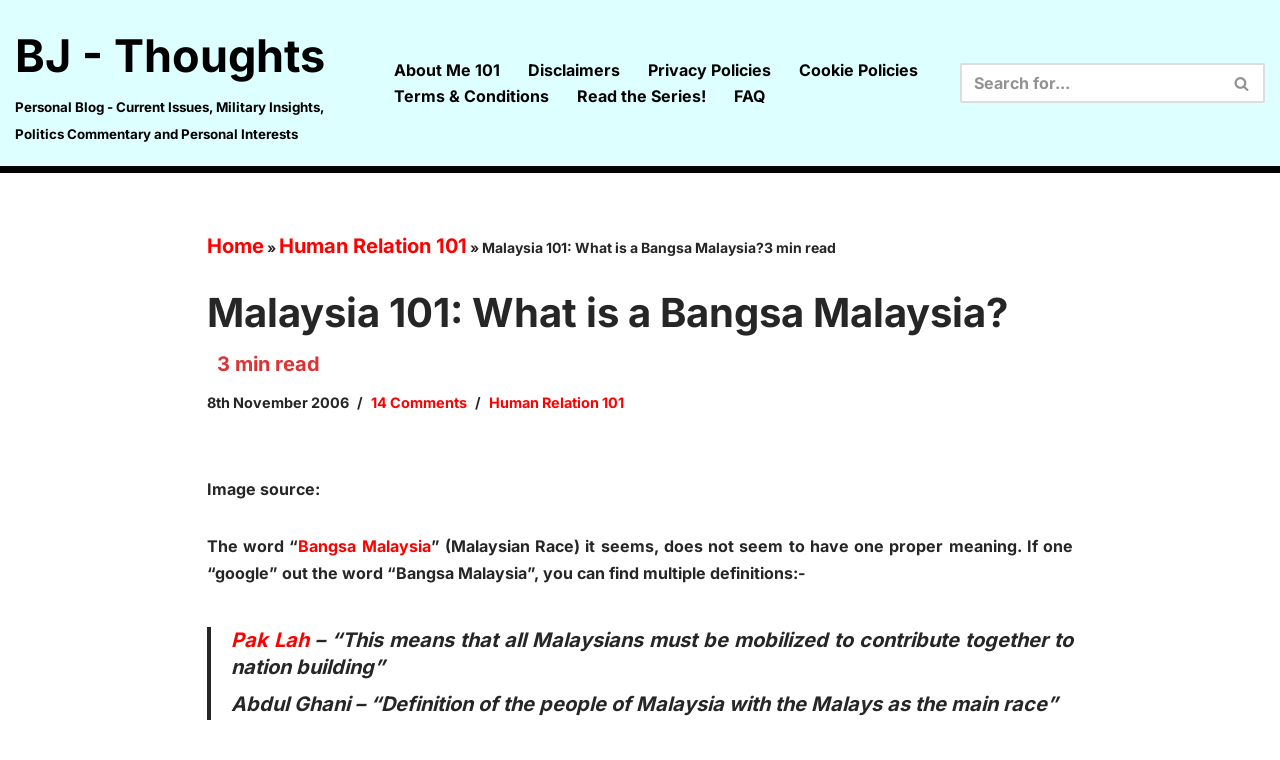

--- FILE ---
content_type: text/html; charset=UTF-8
request_url: https://bjthoughts.com/2006/11/what-is-a-bangsa-malaysia/
body_size: 48332
content:
<!DOCTYPE html><html lang="en-GB" prefix="og: https://ogp.me/ns#"><head><script data-no-optimize="1">var litespeed_docref=sessionStorage.getItem("litespeed_docref");litespeed_docref&&(Object.defineProperty(document,"referrer",{get:function(){return litespeed_docref}}),sessionStorage.removeItem("litespeed_docref"));</script><meta charset="UTF-8"><meta name="viewport" content="width=device-width, initial-scale=1, minimum-scale=1"><link rel="profile" href="http://gmpg.org/xfn/11"><link rel="pingback" href="https://bjthoughts.com/xmlrpc.php"><meta name="google-site-verification" content="3UpkwMO16sszpgzdR3y8Q0An6zc4keUUOzbly3vCIsc" /><meta name="msvalidate.01" content="0c83d7dc552c4c0b902504641e56edda" />  <script id="google_gtagjs-js-consent-mode-data-layer" type="litespeed/javascript">window.dataLayer=window.dataLayer||[];function gtag(){dataLayer.push(arguments)}
gtag('consent','default',{"ad_personalization":"denied","ad_storage":"denied","ad_user_data":"denied","analytics_storage":"denied","functionality_storage":"denied","security_storage":"denied","personalization_storage":"denied","region":["AT","BE","BG","CH","CY","CZ","DE","DK","EE","ES","FI","FR","GB","GR","HR","HU","IE","IS","IT","LI","LT","LU","LV","MT","NL","NO","PL","PT","RO","SE","SI","SK"],"wait_for_update":500});window._googlesitekitConsentCategoryMap={"statistics":["analytics_storage"],"marketing":["ad_storage","ad_user_data","ad_personalization"],"functional":["functionality_storage","security_storage"],"preferences":["personalization_storage"]};window._googlesitekitConsents={"ad_personalization":"denied","ad_storage":"denied","ad_user_data":"denied","analytics_storage":"denied","functionality_storage":"denied","security_storage":"denied","personalization_storage":"denied","region":["AT","BE","BG","CH","CY","CZ","DE","DK","EE","ES","FI","FR","GB","GR","HR","HU","IE","IS","IT","LI","LT","LU","LV","MT","NL","NO","PL","PT","RO","SE","SI","SK"],"wait_for_update":500}</script> <title>Malaysia 101: What Is A Bangsa Malaysia?</title><meta name="description" content="keywords blogging"/><meta name="robots" content="follow, index, max-snippet:-1, max-video-preview:-1, max-image-preview:large"/><link rel="canonical" href="https://bjthoughts.com/2006/11/what-is-a-bangsa-malaysia/" /><meta property="og:locale" content="en_GB" /><meta property="og:type" content="article" /><meta property="og:title" content="Malaysia 101: What Is A Bangsa Malaysia?" /><meta property="og:description" content="keywords blogging" /><meta property="og:url" content="https://bjthoughts.com/2006/11/what-is-a-bangsa-malaysia/" /><meta property="og:site_name" content="BJ-Thoughts" /><meta property="article:publisher" content="https://www.facebook.com/BJ-Thoughts-111410673616679/" /><meta property="article:author" content="https://www.facebook.com/bbm.joe.73" /><meta property="article:section" content="Human Relation 101" /><meta property="og:updated_time" content="2024-11-17T21:44:38+08:00" /><meta property="og:image" content="https://i0.wp.com/bjthoughts.com/wp-content/uploads/2019/10/cropped-BJThoughts.png" /><meta property="og:image:secure_url" content="https://i0.wp.com/bjthoughts.com/wp-content/uploads/2019/10/cropped-BJThoughts.png" /><meta property="og:image:width" content="512" /><meta property="og:image:height" content="512" /><meta property="og:image:alt" content="Malaysia 101: What is a Bangsa Malaysia?" /><meta property="og:image:type" content="image/png" /><meta property="article:published_time" content="2006-11-08T13:45:35+08:00" /><meta property="article:modified_time" content="2024-11-17T21:44:38+08:00" /><meta name="twitter:card" content="summary_large_image" /><meta name="twitter:title" content="Malaysia 101: What Is A Bangsa Malaysia?" /><meta name="twitter:description" content="keywords blogging" /><meta name="twitter:site" content="@bigjoe470" /><meta name="twitter:creator" content="@Joe27Big" /><meta name="twitter:image" content="https://i0.wp.com/bjthoughts.com/wp-content/uploads/2019/10/cropped-BJThoughts.png" /><meta name="twitter:label1" content="Written by" /><meta name="twitter:data1" content="B.Joe" /><meta name="twitter:label2" content="Time to read" /><meta name="twitter:data2" content="3 minutes" /> <script type="application/ld+json" class="rank-math-schema">{"@context":"https://schema.org","@graph":[{"@type":["Person","Organization"],"@id":"https://bjthoughts.com/#person","name":"B.Joe","sameAs":["https://www.facebook.com/BJ-Thoughts-111410673616679/","https://twitter.com/bigjoe470"],"logo":{"@type":"ImageObject","@id":"https://bjthoughts.com/#logo","url":"https://bjthoughts.com/wp-content/uploads/2019/10/BJThoughts.png","contentUrl":"https://bjthoughts.com/wp-content/uploads/2019/10/BJThoughts.png","caption":"BJ-Thoughts","inLanguage":"en-GB"},"image":{"@type":"ImageObject","@id":"https://bjthoughts.com/#logo","url":"https://bjthoughts.com/wp-content/uploads/2019/10/BJThoughts.png","contentUrl":"https://bjthoughts.com/wp-content/uploads/2019/10/BJThoughts.png","caption":"BJ-Thoughts","inLanguage":"en-GB"}},{"@type":"WebSite","@id":"https://bjthoughts.com/#website","url":"https://bjthoughts.com","name":"BJ-Thoughts","publisher":{"@id":"https://bjthoughts.com/#person"},"inLanguage":"en-GB"},{"@type":"ImageObject","@id":"https://i0.wp.com/bjthoughts.com/wp-content/uploads/2019/10/cropped-BJThoughts.png?fit=512%2C512&amp;ssl=1","url":"https://i0.wp.com/bjthoughts.com/wp-content/uploads/2019/10/cropped-BJThoughts.png?fit=512%2C512&amp;ssl=1","width":"512","height":"512","inLanguage":"en-GB"},{"@type":"BreadcrumbList","@id":"https://bjthoughts.com/2006/11/what-is-a-bangsa-malaysia/#breadcrumb","itemListElement":[{"@type":"ListItem","position":"1","item":{"@id":"https://bjthoughts.com","name":"Home"}},{"@type":"ListItem","position":"2","item":{"@id":"https://bjthoughts.com/human/","name":"Human Relation 101"}},{"@type":"ListItem","position":"3","item":{"@id":"https://bjthoughts.com/2006/11/what-is-a-bangsa-malaysia/","name":"Malaysia 101: What is a Bangsa Malaysia?"}}]},{"@type":"WebPage","@id":"https://bjthoughts.com/2006/11/what-is-a-bangsa-malaysia/#webpage","url":"https://bjthoughts.com/2006/11/what-is-a-bangsa-malaysia/","name":"Malaysia 101: What Is A Bangsa Malaysia?","datePublished":"2006-11-08T13:45:35+08:00","dateModified":"2024-11-17T21:44:38+08:00","isPartOf":{"@id":"https://bjthoughts.com/#website"},"primaryImageOfPage":{"@id":"https://i0.wp.com/bjthoughts.com/wp-content/uploads/2019/10/cropped-BJThoughts.png?fit=512%2C512&amp;ssl=1"},"inLanguage":"en-GB","breadcrumb":{"@id":"https://bjthoughts.com/2006/11/what-is-a-bangsa-malaysia/#breadcrumb"}},{"@type":"Person","@id":"https://bjthoughts.com/2006/11/what-is-a-bangsa-malaysia/#author","name":"B.Joe","image":{"@type":"ImageObject","@id":"https://bjthoughts.com/wp-content/litespeed/avatar/b1ef425eb39415b530931cac5fa2af3b.jpg?ver=1768352847","url":"https://bjthoughts.com/wp-content/litespeed/avatar/b1ef425eb39415b530931cac5fa2af3b.jpg?ver=1768352847","caption":"B.Joe","inLanguage":"en-GB"},"sameAs":["https://bjthoughts.com/","https://www.facebook.com/bbm.joe.73","https://twitter.com/Joe27Big"]},{"@type":"BlogPosting","headline":"Malaysia 101: What Is A Bangsa Malaysia?","datePublished":"2006-11-08T13:45:35+08:00","dateModified":"2024-11-17T21:44:38+08:00","articleSection":"Human Relation 101","author":{"@id":"https://bjthoughts.com/2006/11/what-is-a-bangsa-malaysia/#author","name":"B.Joe"},"publisher":{"@id":"https://bjthoughts.com/#person"},"description":"keywords blogging","name":"Malaysia 101: What Is A Bangsa Malaysia?","@id":"https://bjthoughts.com/2006/11/what-is-a-bangsa-malaysia/#richSnippet","isPartOf":{"@id":"https://bjthoughts.com/2006/11/what-is-a-bangsa-malaysia/#webpage"},"image":{"@id":"https://i0.wp.com/bjthoughts.com/wp-content/uploads/2019/10/cropped-BJThoughts.png?fit=512%2C512&amp;ssl=1"},"inLanguage":"en-GB","mainEntityOfPage":{"@id":"https://bjthoughts.com/2006/11/what-is-a-bangsa-malaysia/#webpage"}}]}</script> <link rel='dns-prefetch' href='//www.googletagmanager.com' /><link rel='dns-prefetch' href='//stats.wp.com' /><link rel='dns-prefetch' href='//fonts.googleapis.com' /><link rel='dns-prefetch' href='//widgets.wp.com' /><link rel='dns-prefetch' href='//s0.wp.com' /><link rel='dns-prefetch' href='//0.gravatar.com' /><link rel='dns-prefetch' href='//1.gravatar.com' /><link rel='dns-prefetch' href='//2.gravatar.com' /><link rel='dns-prefetch' href='//jetpack.wordpress.com' /><link rel='dns-prefetch' href='//public-api.wordpress.com' /><link rel='dns-prefetch' href='//pagead2.googlesyndication.com' /><link rel='dns-prefetch' href='//fundingchoicesmessages.google.com' /><link rel='preconnect' href='//i0.wp.com' /><link rel='preconnect' href='//c0.wp.com' /><link rel="alternate" type="application/rss+xml" title="BJ - Thoughts &raquo; Feed" href="https://bjthoughts.com/feed/" /><link rel="alternate" type="application/rss+xml" title="BJ - Thoughts &raquo; Comments Feed" href="https://bjthoughts.com/comments/feed/" /><link rel="alternate" type="application/rss+xml" title="BJ - Thoughts &raquo; Malaysia 101: What is a Bangsa Malaysia? Comments Feed" href="https://bjthoughts.com/2006/11/what-is-a-bangsa-malaysia/feed/" /><link rel="alternate" title="oEmbed (JSON)" type="application/json+oembed" href="https://bjthoughts.com/wp-json/oembed/1.0/embed?url=https%3A%2F%2Fbjthoughts.com%2F2006%2F11%2Fwhat-is-a-bangsa-malaysia%2F" /><link rel="alternate" title="oEmbed (XML)" type="text/xml+oembed" href="https://bjthoughts.com/wp-json/oembed/1.0/embed?url=https%3A%2F%2Fbjthoughts.com%2F2006%2F11%2Fwhat-is-a-bangsa-malaysia%2F&#038;format=xml" /><style type="text/css" media="all">@font-face{font-family:'Inter';font-display:block;font-style:normal;font-weight:400;font-display:swap;src:url(https://fonts.gstatic.com/l/font?kit=UcCO3FwrK3iLTeHuS_nVMrMxCp50SjIw2boKoduKmMEVuLyfAZ9hjg&skey=c491285d6722e4fa&v=v20) format('woff')}@font-face{font-family:'Inter';font-display:block;font-style:normal;font-weight:500;font-display:swap;src:url(https://fonts.gstatic.com/l/font?kit=UcCO3FwrK3iLTeHuS_nVMrMxCp50SjIw2boKoduKmMEVuI6fAZ9hjg&skey=c491285d6722e4fa&v=v20) format('woff')}@font-face{font-family:'Inter';font-display:block;font-style:normal;font-weight:700;font-display:swap;src:url(https://fonts.gstatic.com/l/font?kit=UcCO3FwrK3iLTeHuS_nVMrMxCp50SjIw2boKoduKmMEVuFuYAZ9hjg&skey=c491285d6722e4fa&v=v20) format('woff')}</style> <style id='wp-img-auto-sizes-contain-inline-css'>img:is([sizes=auto i],[sizes^="auto," i]){contain-intrinsic-size:3000px 1500px} /*# sourceURL=wp-img-auto-sizes-contain-inline-css */</style><style id='classic-theme-styles-inline-css'>/*! This file is auto-generated */ .wp-block-button__link{color:#fff;background-color:#32373c;border-radius:9999px;box-shadow:none;text-decoration:none;padding:calc(.667em + 2px) calc(1.333em + 2px);font-size:1.125em}.wp-block-file__button{background:#32373c;color:#fff;text-decoration:none} /*# sourceURL=/wp-includes/css/classic-themes.min.css */</style><style id='dominant-color-styles-inline-css'>img[data-dominant-color]:not(.has-transparency) { background-color: var(--dominant-color); } /*# sourceURL=dominant-color-styles-inline-css */</style><link data-asynced="1" as="style" onload="this.onload=null;this.rel='stylesheet'"  rel='preload' id='jetpack_related-posts-css' href='https://c0.wp.com/p/jetpack/15.4/modules/related-posts/related-posts.css' media='all' /><link data-asynced="1" as="style" onload="this.onload=null;this.rel='stylesheet'"  rel='preload' id='wp-block-library-css' href='https://c0.wp.com/c/6.9/wp-includes/css/dist/block-library/style.min.css' media='all' /><link data-asynced="1" as="style" onload="this.onload=null;this.rel='stylesheet'"  rel='preload' id='wp-block-heading-css' href='https://c0.wp.com/c/6.9/wp-includes/blocks/heading/style.min.css' media='all' /><link data-asynced="1" as="style" onload="this.onload=null;this.rel='stylesheet'"  rel='preload' id='wp-block-group-css' href='https://c0.wp.com/c/6.9/wp-includes/blocks/group/style.min.css' media='all' /><link data-asynced="1" as="style" onload="this.onload=null;this.rel='stylesheet'"  rel='preload' id='wp-block-paragraph-css' href='https://c0.wp.com/c/6.9/wp-includes/blocks/paragraph/style.min.css' media='all' /><style id='global-styles-inline-css'>:root{--wp--preset--aspect-ratio--square: 1;--wp--preset--aspect-ratio--4-3: 4/3;--wp--preset--aspect-ratio--3-4: 3/4;--wp--preset--aspect-ratio--3-2: 3/2;--wp--preset--aspect-ratio--2-3: 2/3;--wp--preset--aspect-ratio--16-9: 16/9;--wp--preset--aspect-ratio--9-16: 9/16;--wp--preset--color--black: #000000;--wp--preset--color--cyan-bluish-gray: #abb8c3;--wp--preset--color--white: #ffffff;--wp--preset--color--pale-pink: #f78da7;--wp--preset--color--vivid-red: #cf2e2e;--wp--preset--color--luminous-vivid-orange: #ff6900;--wp--preset--color--luminous-vivid-amber: #fcb900;--wp--preset--color--light-green-cyan: #7bdcb5;--wp--preset--color--vivid-green-cyan: #00d084;--wp--preset--color--pale-cyan-blue: #8ed1fc;--wp--preset--color--vivid-cyan-blue: #0693e3;--wp--preset--color--vivid-purple: #9b51e0;--wp--preset--color--neve-link-color: var(--nv-primary-accent);--wp--preset--color--neve-link-hover-color: var(--nv-secondary-accent);--wp--preset--color--nv-site-bg: var(--nv-site-bg);--wp--preset--color--nv-light-bg: var(--nv-light-bg);--wp--preset--color--nv-dark-bg: var(--nv-dark-bg);--wp--preset--color--neve-text-color: var(--nv-text-color);--wp--preset--color--nv-text-dark-bg: var(--nv-text-dark-bg);--wp--preset--color--nv-c-1: var(--nv-c-1);--wp--preset--color--nv-c-2: var(--nv-c-2);--wp--preset--gradient--vivid-cyan-blue-to-vivid-purple: linear-gradient(135deg,rgb(6,147,227) 0%,rgb(155,81,224) 100%);--wp--preset--gradient--light-green-cyan-to-vivid-green-cyan: linear-gradient(135deg,rgb(122,220,180) 0%,rgb(0,208,130) 100%);--wp--preset--gradient--luminous-vivid-amber-to-luminous-vivid-orange: linear-gradient(135deg,rgb(252,185,0) 0%,rgb(255,105,0) 100%);--wp--preset--gradient--luminous-vivid-orange-to-vivid-red: linear-gradient(135deg,rgb(255,105,0) 0%,rgb(207,46,46) 100%);--wp--preset--gradient--very-light-gray-to-cyan-bluish-gray: linear-gradient(135deg,rgb(238,238,238) 0%,rgb(169,184,195) 100%);--wp--preset--gradient--cool-to-warm-spectrum: linear-gradient(135deg,rgb(74,234,220) 0%,rgb(151,120,209) 20%,rgb(207,42,186) 40%,rgb(238,44,130) 60%,rgb(251,105,98) 80%,rgb(254,248,76) 100%);--wp--preset--gradient--blush-light-purple: linear-gradient(135deg,rgb(255,206,236) 0%,rgb(152,150,240) 100%);--wp--preset--gradient--blush-bordeaux: linear-gradient(135deg,rgb(254,205,165) 0%,rgb(254,45,45) 50%,rgb(107,0,62) 100%);--wp--preset--gradient--luminous-dusk: linear-gradient(135deg,rgb(255,203,112) 0%,rgb(199,81,192) 50%,rgb(65,88,208) 100%);--wp--preset--gradient--pale-ocean: linear-gradient(135deg,rgb(255,245,203) 0%,rgb(182,227,212) 50%,rgb(51,167,181) 100%);--wp--preset--gradient--electric-grass: linear-gradient(135deg,rgb(202,248,128) 0%,rgb(113,206,126) 100%);--wp--preset--gradient--midnight: linear-gradient(135deg,rgb(2,3,129) 0%,rgb(40,116,252) 100%);--wp--preset--font-size--small: 13px;--wp--preset--font-size--medium: 20px;--wp--preset--font-size--large: 36px;--wp--preset--font-size--x-large: 42px;--wp--preset--spacing--20: 0.44rem;--wp--preset--spacing--30: 0.67rem;--wp--preset--spacing--40: 1rem;--wp--preset--spacing--50: 1.5rem;--wp--preset--spacing--60: 2.25rem;--wp--preset--spacing--70: 3.38rem;--wp--preset--spacing--80: 5.06rem;--wp--preset--shadow--natural: 6px 6px 9px rgba(0, 0, 0, 0.2);--wp--preset--shadow--deep: 12px 12px 50px rgba(0, 0, 0, 0.4);--wp--preset--shadow--sharp: 6px 6px 0px rgba(0, 0, 0, 0.2);--wp--preset--shadow--outlined: 6px 6px 0px -3px rgb(255, 255, 255), 6px 6px rgb(0, 0, 0);--wp--preset--shadow--crisp: 6px 6px 0px rgb(0, 0, 0);}:where(.is-layout-flex){gap: 0.5em;}:where(.is-layout-grid){gap: 0.5em;}body .is-layout-flex{display: flex;}.is-layout-flex{flex-wrap: wrap;align-items: center;}.is-layout-flex > :is(*, div){margin: 0;}body .is-layout-grid{display: grid;}.is-layout-grid > :is(*, div){margin: 0;}:where(.wp-block-columns.is-layout-flex){gap: 2em;}:where(.wp-block-columns.is-layout-grid){gap: 2em;}:where(.wp-block-post-template.is-layout-flex){gap: 1.25em;}:where(.wp-block-post-template.is-layout-grid){gap: 1.25em;}.has-black-color{color: var(--wp--preset--color--black) !important;}.has-cyan-bluish-gray-color{color: var(--wp--preset--color--cyan-bluish-gray) !important;}.has-white-color{color: var(--wp--preset--color--white) !important;}.has-pale-pink-color{color: var(--wp--preset--color--pale-pink) !important;}.has-vivid-red-color{color: var(--wp--preset--color--vivid-red) !important;}.has-luminous-vivid-orange-color{color: var(--wp--preset--color--luminous-vivid-orange) !important;}.has-luminous-vivid-amber-color{color: var(--wp--preset--color--luminous-vivid-amber) !important;}.has-light-green-cyan-color{color: var(--wp--preset--color--light-green-cyan) !important;}.has-vivid-green-cyan-color{color: var(--wp--preset--color--vivid-green-cyan) !important;}.has-pale-cyan-blue-color{color: var(--wp--preset--color--pale-cyan-blue) !important;}.has-vivid-cyan-blue-color{color: var(--wp--preset--color--vivid-cyan-blue) !important;}.has-vivid-purple-color{color: var(--wp--preset--color--vivid-purple) !important;}.has-neve-link-color-color{color: var(--wp--preset--color--neve-link-color) !important;}.has-neve-link-hover-color-color{color: var(--wp--preset--color--neve-link-hover-color) !important;}.has-nv-site-bg-color{color: var(--wp--preset--color--nv-site-bg) !important;}.has-nv-light-bg-color{color: var(--wp--preset--color--nv-light-bg) !important;}.has-nv-dark-bg-color{color: var(--wp--preset--color--nv-dark-bg) !important;}.has-neve-text-color-color{color: var(--wp--preset--color--neve-text-color) !important;}.has-nv-text-dark-bg-color{color: var(--wp--preset--color--nv-text-dark-bg) !important;}.has-nv-c-1-color{color: var(--wp--preset--color--nv-c-1) !important;}.has-nv-c-2-color{color: var(--wp--preset--color--nv-c-2) !important;}.has-black-background-color{background-color: var(--wp--preset--color--black) !important;}.has-cyan-bluish-gray-background-color{background-color: var(--wp--preset--color--cyan-bluish-gray) !important;}.has-white-background-color{background-color: var(--wp--preset--color--white) !important;}.has-pale-pink-background-color{background-color: var(--wp--preset--color--pale-pink) !important;}.has-vivid-red-background-color{background-color: var(--wp--preset--color--vivid-red) !important;}.has-luminous-vivid-orange-background-color{background-color: var(--wp--preset--color--luminous-vivid-orange) !important;}.has-luminous-vivid-amber-background-color{background-color: var(--wp--preset--color--luminous-vivid-amber) !important;}.has-light-green-cyan-background-color{background-color: var(--wp--preset--color--light-green-cyan) !important;}.has-vivid-green-cyan-background-color{background-color: var(--wp--preset--color--vivid-green-cyan) !important;}.has-pale-cyan-blue-background-color{background-color: var(--wp--preset--color--pale-cyan-blue) !important;}.has-vivid-cyan-blue-background-color{background-color: var(--wp--preset--color--vivid-cyan-blue) !important;}.has-vivid-purple-background-color{background-color: var(--wp--preset--color--vivid-purple) !important;}.has-neve-link-color-background-color{background-color: var(--wp--preset--color--neve-link-color) !important;}.has-neve-link-hover-color-background-color{background-color: var(--wp--preset--color--neve-link-hover-color) !important;}.has-nv-site-bg-background-color{background-color: var(--wp--preset--color--nv-site-bg) !important;}.has-nv-light-bg-background-color{background-color: var(--wp--preset--color--nv-light-bg) !important;}.has-nv-dark-bg-background-color{background-color: var(--wp--preset--color--nv-dark-bg) !important;}.has-neve-text-color-background-color{background-color: var(--wp--preset--color--neve-text-color) !important;}.has-nv-text-dark-bg-background-color{background-color: var(--wp--preset--color--nv-text-dark-bg) !important;}.has-nv-c-1-background-color{background-color: var(--wp--preset--color--nv-c-1) !important;}.has-nv-c-2-background-color{background-color: var(--wp--preset--color--nv-c-2) !important;}.has-black-border-color{border-color: var(--wp--preset--color--black) !important;}.has-cyan-bluish-gray-border-color{border-color: var(--wp--preset--color--cyan-bluish-gray) !important;}.has-white-border-color{border-color: var(--wp--preset--color--white) !important;}.has-pale-pink-border-color{border-color: var(--wp--preset--color--pale-pink) !important;}.has-vivid-red-border-color{border-color: var(--wp--preset--color--vivid-red) !important;}.has-luminous-vivid-orange-border-color{border-color: var(--wp--preset--color--luminous-vivid-orange) !important;}.has-luminous-vivid-amber-border-color{border-color: var(--wp--preset--color--luminous-vivid-amber) !important;}.has-light-green-cyan-border-color{border-color: var(--wp--preset--color--light-green-cyan) !important;}.has-vivid-green-cyan-border-color{border-color: var(--wp--preset--color--vivid-green-cyan) !important;}.has-pale-cyan-blue-border-color{border-color: var(--wp--preset--color--pale-cyan-blue) !important;}.has-vivid-cyan-blue-border-color{border-color: var(--wp--preset--color--vivid-cyan-blue) !important;}.has-vivid-purple-border-color{border-color: var(--wp--preset--color--vivid-purple) !important;}.has-neve-link-color-border-color{border-color: var(--wp--preset--color--neve-link-color) !important;}.has-neve-link-hover-color-border-color{border-color: var(--wp--preset--color--neve-link-hover-color) !important;}.has-nv-site-bg-border-color{border-color: var(--wp--preset--color--nv-site-bg) !important;}.has-nv-light-bg-border-color{border-color: var(--wp--preset--color--nv-light-bg) !important;}.has-nv-dark-bg-border-color{border-color: var(--wp--preset--color--nv-dark-bg) !important;}.has-neve-text-color-border-color{border-color: var(--wp--preset--color--neve-text-color) !important;}.has-nv-text-dark-bg-border-color{border-color: var(--wp--preset--color--nv-text-dark-bg) !important;}.has-nv-c-1-border-color{border-color: var(--wp--preset--color--nv-c-1) !important;}.has-nv-c-2-border-color{border-color: var(--wp--preset--color--nv-c-2) !important;}.has-vivid-cyan-blue-to-vivid-purple-gradient-background{background: var(--wp--preset--gradient--vivid-cyan-blue-to-vivid-purple) !important;}.has-light-green-cyan-to-vivid-green-cyan-gradient-background{background: var(--wp--preset--gradient--light-green-cyan-to-vivid-green-cyan) !important;}.has-luminous-vivid-amber-to-luminous-vivid-orange-gradient-background{background: var(--wp--preset--gradient--luminous-vivid-amber-to-luminous-vivid-orange) !important;}.has-luminous-vivid-orange-to-vivid-red-gradient-background{background: var(--wp--preset--gradient--luminous-vivid-orange-to-vivid-red) !important;}.has-very-light-gray-to-cyan-bluish-gray-gradient-background{background: var(--wp--preset--gradient--very-light-gray-to-cyan-bluish-gray) !important;}.has-cool-to-warm-spectrum-gradient-background{background: var(--wp--preset--gradient--cool-to-warm-spectrum) !important;}.has-blush-light-purple-gradient-background{background: var(--wp--preset--gradient--blush-light-purple) !important;}.has-blush-bordeaux-gradient-background{background: var(--wp--preset--gradient--blush-bordeaux) !important;}.has-luminous-dusk-gradient-background{background: var(--wp--preset--gradient--luminous-dusk) !important;}.has-pale-ocean-gradient-background{background: var(--wp--preset--gradient--pale-ocean) !important;}.has-electric-grass-gradient-background{background: var(--wp--preset--gradient--electric-grass) !important;}.has-midnight-gradient-background{background: var(--wp--preset--gradient--midnight) !important;}.has-small-font-size{font-size: var(--wp--preset--font-size--small) !important;}.has-medium-font-size{font-size: var(--wp--preset--font-size--medium) !important;}.has-large-font-size{font-size: var(--wp--preset--font-size--large) !important;}.has-x-large-font-size{font-size: var(--wp--preset--font-size--x-large) !important;} /*# sourceURL=global-styles-inline-css */</style><link rel='preload' as='style' onload='this.rel="stylesheet"' id='aeh-processed-header-3-css' href='https://bjthoughts.com/wp-content/uploads/aeh-cache/1763786269/com/processed-header-361a94e3675c72853360e6454426feb4a7938767.min.css' media='all' /><link data-asynced="1" as="style" onload="this.onload=null;this.rel='stylesheet'"  rel='preload' id='jetpack_likes-css' href='https://c0.wp.com/p/jetpack/15.4/modules/likes/style.css' media='all' /><link data-asynced="1" as="style" onload="this.onload=null;this.rel='stylesheet'"  rel='preload' id='subscribe-modal-css-css' href='https://c0.wp.com/p/jetpack/15.4/modules/subscriptions/subscribe-modal/subscribe-modal.css' media='all' /><link rel='preload' as='style' onload='this.rel="stylesheet"' id='aeh-processed-header-6-css' href='https://bjthoughts.com/wp-content/uploads/aeh-cache/1763786269/com/processed-header-94ae94b4c1eb3d5fbf5b11f93c2501b89fd77879.min.css' media='all' /><link data-asynced="1" as="style" onload="this.onload=null;this.rel='stylesheet'"  rel='preload' id='sharedaddy-css' href='https://c0.wp.com/p/jetpack/15.4/modules/sharedaddy/sharing.css' media='all' /><link data-asynced="1" as="style" onload="this.onload=null;this.rel='stylesheet'"  rel='preload' id='social-logos-css' href='https://c0.wp.com/p/jetpack/15.4/_inc/social-logos/social-logos.min.css' media='all' /><script id="jetpack_related-posts-js-extra" type="litespeed/javascript">var related_posts_js_options={"post_heading":"h4"}</script> <script type="litespeed/javascript" data-src="https://c0.wp.com/p/jetpack/15.4/_inc/build/related-posts/related-posts.min.js" id="jetpack_related-posts-js"></script> <script type="litespeed/javascript" data-src="https://c0.wp.com/c/6.9/wp-includes/js/jquery/jquery.min.js" id="jquery-core-js"></script> <script type="litespeed/javascript" data-src="https://c0.wp.com/c/6.9/wp-includes/js/jquery/jquery-migrate.min.js" id="jquery-migrate-js"></script>   <script type="litespeed/javascript" data-src="https://www.googletagmanager.com/gtag/js?id=G-TFWNG60J32" id="google_gtagjs-js"></script> <script id="google_gtagjs-js-after" type="litespeed/javascript">window.dataLayer=window.dataLayer||[];function gtag(){dataLayer.push(arguments)}
gtag("set","linker",{"domains":["bjthoughts.com"]});gtag("js",new Date());gtag("set","developer_id.dZTNiMT",!0);gtag("config","G-TFWNG60J32",{"googlesitekit_post_type":"post","googlesitekit_post_date":"20061108","googlesitekit_post_categories":"Human Relation 101"});window._googlesitekit=window._googlesitekit||{};window._googlesitekit.throttledEvents=[];window._googlesitekit.gtagEvent=(name,data)=>{var key=JSON.stringify({name,data});if(!!window._googlesitekit.throttledEvents[key]){return}window._googlesitekit.throttledEvents[key]=!0;setTimeout(()=>{delete window._googlesitekit.throttledEvents[key]},5);gtag("event",name,{...data,event_source:"site-kit"})}</script> <script type="text/plain" data-service="youtube" data-category="marketing" id="__ytprefs__-js-extra">var _EPYT_ = {"ajaxurl":"https://bjthoughts.com/wp-admin/admin-ajax.php","security":"e50f9cc4d2","gallery_scrolloffset":"20","eppathtoscripts":"https://bjthoughts.com/wp-content/plugins/youtube-embed-plus/scripts/","eppath":"https://bjthoughts.com/wp-content/plugins/youtube-embed-plus/","epresponsiveselector":"[\"iframe.__youtube_prefs__\",\"iframe[src*='youtube.com']\",\"iframe[src*='youtube-nocookie.com']\",\"iframe[data-ep-src*='youtube.com']\",\"iframe[data-ep-src*='youtube-nocookie.com']\",\"iframe[data-ep-gallerysrc*='youtube.com']\"]","epdovol":"1","version":"14.2.4","evselector":"iframe.__youtube_prefs__[src], iframe[src*=\"youtube.com/embed/\"], iframe[src*=\"youtube-nocookie.com/embed/\"]","ajax_compat":"","maxres_facade":"eager","ytapi_load":"light","pause_others":"","stopMobileBuffer":"1","facade_mode":"1","not_live_on_channel":""};
//# sourceURL=__ytprefs__-js-extra</script> <link rel="https://api.w.org/" href="https://bjthoughts.com/wp-json/" /><link rel="alternate" title="JSON" type="application/json" href="https://bjthoughts.com/wp-json/wp/v2/posts/383" /><link rel="EditURI" type="application/rsd+xml" title="RSD" href="https://bjthoughts.com/xmlrpc.php?rsd" /><link rel='shortlink' href='https://bjthoughts.com/?p=383' /><meta name="generator" content="dominant-color-images 1.2.0"> <script type="litespeed/javascript" data-src="https://pagead2.googlesyndication.com/pagead/js/adsbygoogle.js?client=ca-pub-9659510961440507" crossorigin="anonymous"></script><meta name="generator" content="Site Kit by Google 1.170.0" /><meta name="generator" content="performance-lab 4.0.1; plugins: dominant-color-images, performant-translations, webp-uploads"><meta name="generator" content="performant-translations 1.2.0"><meta name="generator" content="webp-uploads 2.6.1"><meta name="generator" content="Redux 4.4.5" /><style type="text/css">.wtr-time-wrap{ /* wraps the entire label */ margin: 0 10px; } .wtr-time-number{ /* applies only to the number */ }</style><script type="litespeed/javascript">var style=document.createElement("style");style.type="text/css";style.id="antiClickjack";if("cssText" in style){style.cssText="body{display:none !important;}"}else{style.innerHTML="body{display:none !important;}"}
document.getElementsByTagName("head")[0].appendChild(style);try{if(top.document.domain===document.domain){var antiClickjack=document.getElementById("antiClickjack");antiClickjack.parentNode.removeChild(antiClickjack)}else{top.location=self.location}}catch(e){top.location=self.location}</script> <style>img#wpstats{display:none}</style><style>.cmplz-hidden { display: none !important; }</style><script type="litespeed/javascript" data-src="https://pagead2.googlesyndication.com/pagead/js/adsbygoogle.js?client=ca-pub-9659510961440507"
     crossorigin="anonymous"></script> <meta name="google-adsense-platform-account" content="ca-host-pub-2644536267352236"><meta name="google-adsense-platform-domain" content="sitekit.withgoogle.com">  <script type="litespeed/javascript">(function(w,d,s,l,i){w[l]=w[l]||[];w[l].push({'gtm.start':new Date().getTime(),event:'gtm.js'});var f=d.getElementsByTagName(s)[0],j=d.createElement(s),dl=l!='dataLayer'?'&l='+l:'';j.async=!0;j.src='https://www.googletagmanager.com/gtm.js?id='+i+dl;f.parentNode.insertBefore(j,f)})(window,document,'script','dataLayer','GTM-5F456K9')</script>  <script type="litespeed/javascript" data-src="https://pagead2.googlesyndication.com/pagead/js/adsbygoogle.js?client=ca-pub-9659510961440507&amp;host=ca-host-pub-2644536267352236" crossorigin="anonymous"></script>  <script type="litespeed/javascript" data-src="https://fundingchoicesmessages.google.com/i/pub-9659510961440507?ers=1" nonce="kyzuTlZl9gf7K4GSPhmzvw"></script><script nonce="kyzuTlZl9gf7K4GSPhmzvw" type="litespeed/javascript">(function(){function signalGooglefcPresent(){if(!window.frames.googlefcPresent){if(document.body){const iframe=document.createElement('iframe');iframe.style='width: 0; height: 0; border: none; z-index: -1000; left: -1000px; top: -1000px;';iframe.style.display='none';iframe.name='googlefcPresent';document.body.appendChild(iframe)}else{setTimeout(signalGooglefcPresent,0)}}}signalGooglefcPresent()})()</script>  <script type="litespeed/javascript">(function(){'use strict';function aa(a){var b=0;return function(){return b<a.length?{done:!1,value:a[b++]}:{done:!0}}}var ba="function"==typeof Object.defineProperties?Object.defineProperty:function(a,b,c){if(a==Array.prototype||a==Object.prototype)return a;a[b]=c.value;return a};function ca(a){a=["object"==typeof globalThis&&globalThis,a,"object"==typeof window&&window,"object"==typeof self&&self,"object"==typeof global&&global];for(var b=0;b<a.length;++b){var c=a[b];if(c&&c.Math==Math)return c}throw Error("Cannot find global object");}var da=ca(this);function k(a,b){if(b)a:{var c=da;a=a.split(".");for(var d=0;d<a.length-1;d++){var e=a[d];if(!(e in c))break a;c=c[e]}a=a[a.length-1];d=c[a];b=b(d);b!=d&&null!=b&&ba(c,a,{configurable:!0,writable:!0,value:b})}}
function ea(a){return a.raw=a}function m(a){var b="undefined"!=typeof Symbol&&Symbol.iterator&&a[Symbol.iterator];if(b)return b.call(a);if("number"==typeof a.length)return{next:aa(a)};throw Error(String(a)+" is not an iterable or ArrayLike")}function fa(a){for(var b,c=[];!(b=a.next()).done;)c.push(b.value);return c}var ha="function"==typeof Object.create?Object.create:function(a){function b(){}b.prototype=a;return new b},n;if("function"==typeof Object.setPrototypeOf)n=Object.setPrototypeOf;else{var q;a:{var ia={a:!0},ja={};try{ja.__proto__=ia;q=ja.a;break a}catch(a){}q=!1}n=q?function(a,b){a.__proto__=b;if(a.__proto__!==b)throw new TypeError(a+" is not extensible");return a}:null}var ka=n;function r(a,b){a.prototype=ha(b.prototype);a.prototype.constructor=a;if(ka)ka(a,b);else for(var c in b)if("prototype"!=c)if(Object.defineProperties){var d=Object.getOwnPropertyDescriptor(b,c);d&&Object.defineProperty(a,c,d)}else a[c]=b[c];a.A=b.prototype}function la(){for(var a=Number(this),b=[],c=a;c<arguments.length;c++)b[c-a]=arguments[c];return b}k("Number.MAX_SAFE_INTEGER",function(){return 9007199254740991});k("Number.isFinite",function(a){return a?a:function(b){return"number"!==typeof b?!1:!isNaN(b)&&Infinity!==b&&-Infinity!==b}});k("Number.isInteger",function(a){return a?a:function(b){return Number.isFinite(b)?b===Math.floor(b):!1}});k("Number.isSafeInteger",function(a){return a?a:function(b){return Number.isInteger(b)&&Math.abs(b)<=Number.MAX_SAFE_INTEGER}});k("Math.trunc",function(a){return a?a:function(b){b=Number(b);if(isNaN(b)||Infinity===b||-Infinity===b||0===b)return b;var c=Math.floor(Math.abs(b));return 0>b?-c:c}});k("Object.is",function(a){return a?a:function(b,c){return b===c?0!==b||1/b===1/c:b!==b&&c!==c}});k("Array.prototype.includes",function(a){return a?a:function(b,c){var d=this;d instanceof String&&(d=String(d));var e=d.length;c=c||0;for(0>c&&(c=Math.max(c+e,0));c<e;c++){var f=d[c];if(f===b||Object.is(f,b))return!0}return!1}});k("String.prototype.includes",function(a){return a?a:function(b,c){if(null==this)throw new TypeError("The 'this' value for String.prototype.includes must not be null or undefined");if(b instanceof RegExp)throw new TypeError("First argument to String.prototype.includes must not be a regular expression");return-1!==this.indexOf(b,c||0)}});var t=this||self;function v(a){return a};var w,x;a:{for(var ma=["CLOSURE_FLAGS"],y=t,z=0;z<ma.length;z++)if(y=y[ma[z]],null==y){x=null;break a}x=y}var na=x&&x[610401301];w=null!=na?na:!1;var A,oa=t.navigator;A=oa?oa.userAgentData||null:null;function B(a){return w?A?A.brands.some(function(b){return(b=b.brand)&&-1!=b.indexOf(a)}):!1:!1}function C(a){var b;a:{if(b=t.navigator)if(b=b.userAgent)break a;b=""}return-1!=b.indexOf(a)};function D(){return w?!!A&&0<A.brands.length:!1}function E(){return D()?B("Chromium"):(C("Chrome")||C("CriOS"))&&!(D()?0:C("Edge"))||C("Silk")};var pa=D()?!1:C("Trident")||C("MSIE");!C("Android")||E();E();C("Safari")&&(E()||(D()?0:C("Coast"))||(D()?0:C("Opera"))||(D()?0:C("Edge"))||(D()?B("Microsoft Edge"):C("Edg/"))||D()&&B("Opera"));var qa={},F=null;var ra="undefined"!==typeof Uint8Array,sa=!pa&&"function"===typeof btoa;function G(){return"function"===typeof BigInt};var H=0,I=0;function ta(a){var b=0>a;a=Math.abs(a);var c=a>>>0;a=Math.floor((a-c)/4294967296);b&&(c=m(ua(c,a)),b=c.next().value,a=c.next().value,c=b);H=c>>>0;I=a>>>0}function va(a,b){b>>>=0;a>>>=0;if(2097151>=b)var c=""+(4294967296*b+a);else G()?c=""+(BigInt(b)<<BigInt(32)|BigInt(a)):(c=(a>>>24|b<<8)&16777215,b=b>>16&65535,a=(a&16777215)+6777216*c+6710656*b,c+=8147497*b,b*=2,1E7<=a&&(c+=Math.floor(a/1E7),a%=1E7),1E7<=c&&(b+=Math.floor(c/1E7),c%=1E7),c=b+wa(c)+wa(a));return c}
function wa(a){a=String(a);return"0000000".slice(a.length)+a}function ua(a,b){b=~b;a?a=~a+1:b+=1;return[a,b]};var J;J="function"===typeof Symbol&&"symbol"===typeof Symbol()?Symbol():void 0;var xa=J?function(a,b){a[J]|=b}:function(a,b){void 0!==a.g?a.g|=b:Object.defineProperties(a,{g:{value:b,configurable:!0,writable:!0,enumerable:!1}})},K=J?function(a){return a[J]|0}:function(a){return a.g|0},L=J?function(a){return a[J]}:function(a){return a.g},M=J?function(a,b){a[J]=b;return a}:function(a,b){void 0!==a.g?a.g=b:Object.defineProperties(a,{g:{value:b,configurable:!0,writable:!0,enumerable:!1}});return a};function ya(a,b){M(b,(a|0)&-14591)}function za(a,b){M(b,(a|34)&-14557)}
function Aa(a){a=a>>14&1023;return 0===a?536870912:a};var N={},Ba={};function Ca(a){return!(!a||"object"!==typeof a||a.g!==Ba)}function Da(a){return null!==a&&"object"===typeof a&&!Array.isArray(a)&&a.constructor===Object}function P(a,b,c){if(!Array.isArray(a)||a.length)return!1;var d=K(a);if(d&1)return!0;if(!(b&&(Array.isArray(b)?b.includes(c):b.has(c))))return!1;M(a,d|1);return!0}Object.freeze(new function(){});Object.freeze(new function(){});var Ea=/^-?([1-9][0-9]*|0)(\.[0-9]+)?$/;var Q;function Fa(a,b){Q=b;a=new a(b);Q=void 0;return a}
function R(a,b,c){null==a&&(a=Q);Q=void 0;if(null==a){var d=96;c?(a=[c],d|=512):a=[];b&&(d=d&-16760833|(b&1023)<<14)}else{if(!Array.isArray(a))throw Error();d=K(a);if(d&64)return a;d|=64;if(c&&(d|=512,c!==a[0]))throw Error();a:{c=a;var e=c.length;if(e){var f=e-1;if(Da(c[f])){d|=256;b=f-(+!!(d&512)-1);if(1024<=b)throw Error();d=d&-16760833|(b&1023)<<14;break a}}if(b){b=Math.max(b,e-(+!!(d&512)-1));if(1024<b)throw Error();d=d&-16760833|(b&1023)<<14}}}M(a,d);return a};function Ga(a){switch(typeof a){case "number":return isFinite(a)?a:String(a);case "boolean":return a?1:0;case "object":if(a)if(Array.isArray(a)){if(P(a,void 0,0))return}else if(ra&&null!=a&&a instanceof Uint8Array){if(sa){for(var b="",c=0,d=a.length-10240;c<d;)b+=String.fromCharCode.apply(null,a.subarray(c,c+=10240));b+=String.fromCharCode.apply(null,c?a.subarray(c):a);a=btoa(b)}else{void 0===b&&(b=0);if(!F){F={};c="ABCDEFGHIJKLMNOPQRSTUVWXYZabcdefghijklmnopqrstuvwxyz0123456789".split("");d=["+/=","+/","-_=","-_.","-_"];for(var e=0;5>e;e++){var f=c.concat(d[e].split(""));qa[e]=f;for(var g=0;g<f.length;g++){var h=f[g];void 0===F[h]&&(F[h]=g)}}}b=qa[b];c=Array(Math.floor(a.length/3));d=b[64]||"";for(e=f=0;f<a.length-2;f+=3){var l=a[f],p=a[f+1];h=a[f+2];g=b[l>>2];l=b[(l&3)<<4|p>>4];p=b[(p&15)<<2|h>>6];h=b[h&63];c[e++]=g+l+p+h}g=0;h=d;switch(a.length-f){case 2:g=a[f+1],h=b[(g&15)<<2]||d;case 1:a=a[f],c[e]=b[a>>2]+b[(a&3)<<4|g>>4]+h+d}a=c.join("")}return a}}return a};function Ha(a,b,c){a=Array.prototype.slice.call(a);var d=a.length,e=b&256?a[d-1]:void 0;d+=e?-1:0;for(b=b&512?1:0;b<d;b++)a[b]=c(a[b]);if(e){b=a[b]={};for(var f in e)Object.prototype.hasOwnProperty.call(e,f)&&(b[f]=c(e[f]))}return a}function Ia(a,b,c,d,e){if(null!=a){if(Array.isArray(a))a=P(a,void 0,0)?void 0:e&&K(a)&2?a:Ja(a,b,c,void 0!==d,e);else if(Da(a)){var f={},g;for(g in a)Object.prototype.hasOwnProperty.call(a,g)&&(f[g]=Ia(a[g],b,c,d,e));a=f}else a=b(a,d);return a}}
function Ja(a,b,c,d,e){var f=d||c?K(a):0;d=d?!!(f&32):void 0;a=Array.prototype.slice.call(a);for(var g=0;g<a.length;g++)a[g]=Ia(a[g],b,c,d,e);c&&c(f,a);return a}function Ka(a){return a.s===N?a.toJSON():Ga(a)};function La(a,b,c){c=void 0===c?za:c;if(null!=a){if(ra&&a instanceof Uint8Array)return b?a:new Uint8Array(a);if(Array.isArray(a)){var d=K(a);if(d&2)return a;b&&(b=0===d||!!(d&32)&&!(d&64||!(d&16)));return b?M(a,(d|34)&-12293):Ja(a,La,d&4?za:c,!0,!0)}a.s===N&&(c=a.h,d=L(c),a=d&2?a:Fa(a.constructor,Ma(c,d,!0)));return a}}function Ma(a,b,c){var d=c||b&2?za:ya,e=!!(b&32);a=Ha(a,b,function(f){return La(f,e,d)});xa(a,32|(c?2:0));return a};function Na(a,b){a=a.h;return Oa(a,L(a),b)}function Oa(a,b,c,d){if(-1===c)return null;if(c>=Aa(b)){if(b&256)return a[a.length-1][c]}else{var e=a.length;if(d&&b&256&&(d=a[e-1][c],null!=d))return d;b=c+(+!!(b&512)-1);if(b<e)return a[b]}}function Pa(a,b,c,d,e){var f=Aa(b);if(c>=f||e){var g=b;if(b&256)e=a[a.length-1];else{if(null==d)return;e=a[f+(+!!(b&512)-1)]={};g|=256}e[c]=d;c<f&&(a[c+(+!!(b&512)-1)]=void 0);g!==b&&M(a,g)}else a[c+(+!!(b&512)-1)]=d,b&256&&(a=a[a.length-1],c in a&&delete a[c])}
function Qa(a,b){var c=Ra;var d=void 0===d?!1:d;var e=a.h;var f=L(e),g=Oa(e,f,b,d);if(null!=g&&"object"===typeof g&&g.s===N)c=g;else if(Array.isArray(g)){var h=K(g),l=h;0===l&&(l|=f&32);l|=f&2;l!==h&&M(g,l);c=new c(g)}else c=void 0;c!==g&&null!=c&&Pa(e,f,b,c,d);e=c;if(null==e)return e;a=a.h;f=L(a);f&2||(g=e,c=g.h,h=L(c),g=h&2?Fa(g.constructor,Ma(c,h,!1)):g,g!==e&&(e=g,Pa(a,f,b,e,d)));return e}function Sa(a,b){a=Na(a,b);return null==a||"string"===typeof a?a:void 0}
function Ta(a,b){var c=void 0===c?0:c;a=Na(a,b);if(null!=a)if(b=typeof a,"number"===b?Number.isFinite(a):"string"!==b?0:Ea.test(a))if("number"===typeof a){if(a=Math.trunc(a),!Number.isSafeInteger(a)){ta(a);b=H;var d=I;if(a=d&2147483648)b=~b+1>>>0,d=~d>>>0,0==b&&(d=d+1>>>0);b=4294967296*d+(b>>>0);a=a?-b:b}}else if(b=Math.trunc(Number(a)),Number.isSafeInteger(b))a=String(b);else{if(b=a.indexOf("."),-1!==b&&(a=a.substring(0,b)),!("-"===a[0]?20>a.length||20===a.length&&-922337<Number(a.substring(0,7)):19>a.length||19===a.length&&922337>Number(a.substring(0,6)))){if(16>a.length)ta(Number(a));else if(G())a=BigInt(a),H=Number(a&BigInt(4294967295))>>>0,I=Number(a>>BigInt(32)&BigInt(4294967295));else{b=+("-"===a[0]);I=H=0;d=a.length;for(var e=b,f=(d-b)%6+b;f<=d;e=f,f+=6)e=Number(a.slice(e,f)),I*=1E6,H=1E6*H+e,4294967296<=H&&(I+=Math.trunc(H/4294967296),I>>>=0,H>>>=0);b&&(b=m(ua(H,I)),a=b.next().value,b=b.next().value,H=a,I=b)}a=H;b=I;b&2147483648?G()?a=""+(BigInt(b|0)<<BigInt(32)|BigInt(a>>>0)):(b=m(ua(a,b)),a=b.next().value,b=b.next().value,a="-"+va(a,b)):a=va(a,b)}}else a=void 0;return null!=a?a:c}function S(a,b){a=Sa(a,b);return null!=a?a:""};function T(a,b,c){this.h=R(a,b,c)}T.prototype.toJSON=function(){return Ua(this,Ja(this.h,Ka,void 0,void 0,!1),!0)};T.prototype.s=N;T.prototype.toString=function(){return Ua(this,this.h,!1).toString()};function Ua(a,b,c){var d=a.constructor.v,e=L(c?a.h:b);a=b.length;if(!a)return b;var f;if(Da(c=b[a-1])){a:{var g=c;var h={},l=!1,p;for(p in g)if(Object.prototype.hasOwnProperty.call(g,p)){var u=g[p];if(Array.isArray(u)){var jb=u;if(P(u,d,+p)||Ca(u)&&0===u.size)u=null;u!=jb&&(l=!0)}null!=u?h[p]=u:l=!0}if(l){for(var O in h){g=h;break a}g=null}}g!=c&&(f=!0);a--}for(p=+!!(e&512)-1;0<a;a--){O=a-1;c=b[O];O-=p;if(!(null==c||P(c,d,O)||Ca(c)&&0===c.size))break;var kb=!0}if(!f&&!kb)return b;b=Array.prototype.slice.call(b,0,a);g&&b.push(g);return b};function Va(a){return function(b){if(null==b||""==b)b=new a;else{b=JSON.parse(b);if(!Array.isArray(b))throw Error(void 0);xa(b,32);b=Fa(a,b)}return b}};function Wa(a){this.h=R(a)}r(Wa,T);var Xa=Va(Wa);var U;function V(a){this.g=a}V.prototype.toString=function(){return this.g+""};var Ya={};function Za(a){if(void 0===U){var b=null;var c=t.trustedTypes;if(c&&c.createPolicy){try{b=c.createPolicy("goog#html",{createHTML:v,createScript:v,createScriptURL:v})}catch(d){t.console&&t.console.error(d.message)}U=b}else U=b}a=(b=U)?b.createScriptURL(a):a;return new V(a,Ya)};function $a(){return Math.floor(2147483648*Math.random()).toString(36)+Math.abs(Math.floor(2147483648*Math.random())^Date.now()).toString(36)};function ab(a,b){b=String(b);"application/xhtml+xml"===a.contentType&&(b=b.toLowerCase());return a.createElement(b)}function bb(a){this.g=a||t.document||document};function cb(a,b){a.src=b instanceof V&&b.constructor===V?b.g:"type_error:TrustedResourceUrl";var c,d;(c=(b=null==(d=(c=(a.ownerDocument&&a.ownerDocument.defaultView||window).document).querySelector)?void 0:d.call(c,"script[nonce]"))?b.nonce||b.getAttribute("nonce")||"":"")&&a.setAttribute("nonce",c)};function db(a){a=void 0===a?document:a;return a.createElement("script")};function eb(a,b,c,d,e,f){try{var g=a.g,h=db(g);h.async=!0;cb(h,b);g.head.appendChild(h);h.addEventListener("load",function(){e();d&&g.head.removeChild(h)});h.addEventListener("error",function(){0<c?eb(a,b,c-1,d,e,f):(d&&g.head.removeChild(h),f())})}catch(l){f()}};var fb=t.atob("aHR0cHM6Ly93d3cuZ3N0YXRpYy5jb20vaW1hZ2VzL2ljb25zL21hdGVyaWFsL3N5c3RlbS8xeC93YXJuaW5nX2FtYmVyXzI0ZHAucG5n"),gb=t.atob("WW91IGFyZSBzZWVpbmcgdGhpcyBtZXNzYWdlIGJlY2F1c2UgYWQgb3Igc2NyaXB0IGJsb2NraW5nIHNvZnR3YXJlIGlzIGludGVyZmVyaW5nIHdpdGggdGhpcyBwYWdlLg=="),hb=t.atob("RGlzYWJsZSBhbnkgYWQgb3Igc2NyaXB0IGJsb2NraW5nIHNvZnR3YXJlLCB0aGVuIHJlbG9hZCB0aGlzIHBhZ2Uu");function ib(a,b,c){this.i=a;this.u=b;this.o=c;this.g=null;this.j=[];this.m=!1;this.l=new bb(this.i)}
function lb(a){if(a.i.body&&!a.m){var b=function(){mb(a);t.setTimeout(function(){nb(a,3)},50)};eb(a.l,a.u,2,!0,function(){t[a.o]||b()},b);a.m=!0}}
function mb(a){for(var b=W(1,5),c=0;c<b;c++){var d=X(a);a.i.body.appendChild(d);a.j.push(d)}b=X(a);b.style.bottom="0";b.style.left="0";b.style.position="fixed";b.style.width=W(100,110).toString()+"%";b.style.zIndex=W(2147483544,2147483644).toString();b.style.backgroundColor=ob(249,259,242,252,219,229);b.style.boxShadow="0 0 12px #888";b.style.color=ob(0,10,0,10,0,10);b.style.display="flex";b.style.justifyContent="center";b.style.fontFamily="Roboto, Arial";c=X(a);c.style.width=W(80,85).toString()+"%";c.style.maxWidth=W(750,775).toString()+"px";c.style.margin="24px";c.style.display="flex";c.style.alignItems="flex-start";c.style.justifyContent="center";d=ab(a.l.g,"IMG");d.className=$a();d.src=fb;d.alt="Warning icon";d.style.height="24px";d.style.width="24px";d.style.paddingRight="16px";var e=X(a),f=X(a);f.style.fontWeight="bold";f.textContent=gb;var g=X(a);g.textContent=hb;Y(a,e,f);Y(a,e,g);Y(a,c,d);Y(a,c,e);Y(a,b,c);a.g=b;a.i.body.appendChild(a.g);b=W(1,5);for(c=0;c<b;c++)d=X(a),a.i.body.appendChild(d),a.j.push(d)}function Y(a,b,c){for(var d=W(1,5),e=0;e<d;e++){var f=X(a);b.appendChild(f)}b.appendChild(c);c=W(1,5);for(d=0;d<c;d++)e=X(a),b.appendChild(e)}function W(a,b){return Math.floor(a+Math.random()*(b-a))}function ob(a,b,c,d,e,f){return"rgb("+W(Math.max(a,0),Math.min(b,255)).toString()+","+W(Math.max(c,0),Math.min(d,255)).toString()+","+W(Math.max(e,0),Math.min(f,255)).toString()+")"}function X(a){a=ab(a.l.g,"DIV");a.className=$a();return a}
function nb(a,b){0>=b||null!=a.g&&0!==a.g.offsetHeight&&0!==a.g.offsetWidth||(pb(a),mb(a),t.setTimeout(function(){nb(a,b-1)},50))}function pb(a){for(var b=m(a.j),c=b.next();!c.done;c=b.next())(c=c.value)&&c.parentNode&&c.parentNode.removeChild(c);a.j=[];(b=a.g)&&b.parentNode&&b.parentNode.removeChild(b);a.g=null};function qb(a,b,c,d,e){function f(l){document.body?g(document.body):0<l?t.setTimeout(function(){f(l-1)},e):b()}function g(l){l.appendChild(h);t.setTimeout(function(){h?(0!==h.offsetHeight&&0!==h.offsetWidth?b():a(),h.parentNode&&h.parentNode.removeChild(h)):a()},d)}var h=rb(c);f(3)}function rb(a){var b=document.createElement("div");b.className=a;b.style.width="1px";b.style.height="1px";b.style.position="absolute";b.style.left="-10000px";b.style.top="-10000px";b.style.zIndex="-10000";return b};function Ra(a){this.h=R(a)}r(Ra,T);function sb(a){this.h=R(a)}r(sb,T);var tb=Va(sb);function ub(a){var b=la.apply(1,arguments);if(0===b.length)return Za(a[0]);for(var c=a[0],d=0;d<b.length;d++)c+=encodeURIComponent(b[d])+a[d+1];return Za(c)};function vb(a){if(!a)return null;a=Sa(a,4);var b;null===a||void 0===a?b=null:b=Za(a);return b};var wb=ea([""]),xb=ea([""]);function yb(a,b){this.m=a;this.o=new bb(a.document);this.g=b;this.j=S(this.g,1);this.u=vb(Qa(this.g,2))||ub(wb);this.i=!1;b=vb(Qa(this.g,13))||ub(xb);this.l=new ib(a.document,b,S(this.g,12))}yb.prototype.start=function(){zb(this)};function zb(a){Ab(a);eb(a.o,a.u,3,!1,function(){a:{var b=a.j;var c=t.btoa(b);if(c=t[c]){try{var d=Xa(t.atob(c))}catch(e){b=!1;break a}b=b===Sa(d,1)}else b=!1}b?Z(a,S(a.g,14)):(Z(a,S(a.g,8)),lb(a.l))},function(){qb(function(){Z(a,S(a.g,7));lb(a.l)},function(){return Z(a,S(a.g,6))},S(a.g,9),Ta(a.g,10),Ta(a.g,11))})}function Z(a,b){a.i||(a.i=!0,a=new a.m.XMLHttpRequest,a.open("GET",b,!0),a.send())}function Ab(a){var b=t.btoa(a.j);a.m[b]&&Z(a,S(a.g,5))};(function(a,b){t[a]=function(){var c=la.apply(0,arguments);t[a]=function(){};b.call.apply(b,[null].concat(c instanceof Array?c:fa(m(c))))}})("__h82AlnkH6D91__",function(a){"function"===typeof window.atob&&(new yb(window,tb(window.atob(a)))).start()})}).call(this);window.__h82AlnkH6D91__("[base64]/[base64]/[base64]/[base64]")</script> <link rel="icon" href="https://i0.wp.com/bjthoughts.com/wp-content/uploads/2019/10/cropped-BJThoughts.png?fit=32%2C32&#038;ssl=1" sizes="32x32" /><link rel="icon" href="https://i0.wp.com/bjthoughts.com/wp-content/uploads/2019/10/cropped-BJThoughts.png?fit=192%2C192&#038;ssl=1" sizes="192x192" /><link rel="apple-touch-icon" href="https://i0.wp.com/bjthoughts.com/wp-content/uploads/2019/10/cropped-BJThoughts.png?fit=180%2C180&#038;ssl=1" /><meta name="msapplication-TileImage" content="https://i0.wp.com/bjthoughts.com/wp-content/uploads/2019/10/cropped-BJThoughts.png?fit=270%2C270&#038;ssl=1" /><style id="wp-custom-css">.front-page-1 { background: no-repeat center / contain !important; } .nv-comment-content a, .nv-content-wrap a:not(.button):not(.wp-block-file__button) { text-decoration: none; } .tablepress thead th, .tablepress tfoot th { background-color: #ff0000; color: #000; /* Shorthand for #000000 */ } .mylinkdisplay { font-weight: bold; } a { color: red; font-weight: bold; cursor: pointer; text-decoration: none; /* Removed the variable as it's always 'none' */ } .neve-breadcrumbs-wrapper a { color: red; font-size: 20px; }</style><style id="wtr_settings-dynamic-css" title="dynamic-css" class="redux-options-output">.wtr-time-wrap{line-height:20px;font-weight:700;font-style:normal;color:#dd3333;font-size:20px;}</style><link rel='preload' as='style' onload='this.rel="stylesheet"' id='aeh-processed-footer-0-css' href='https://bjthoughts.com/wp-content/uploads/aeh-cache/1763786269/com/processed-footer-1340588119dd704d3f064e67288fa3bd8a50031a.min.css' media='all' /><link rel='preload' as='style' onload='this.rel="stylesheet"' id='aeh-processed-footer-3-css' href='https://bjthoughts.com/wp-content/uploads/aeh-cache/1763786269/com/processed-footer-ee4d91a1441ecedb85953cee0a941e79dd9fc394.min.css' media='all' /></head><body data-cmplz=2  class="wp-singular post-template-default single single-post postid-383 single-format-standard wp-theme-neve  nv-blog-default nv-sidebar-full-width menu_sidebar_slide_left" id="neve_body"  >  <noscript> <iframe data-lazyloaded="1" src="about:blank" data-litespeed-src="https://www.googletagmanager.com/ns.html?id=GTM-5F456K9" height="0" width="0" style="display:none;visibility:hidden"></iframe> </noscript><div class="wrapper"><header class="header"  > <a class="neve-skip-link show-on-focus" href="#content" > Skip to content </a><div id="header-grid"  class="hfg_header site-header"><nav class="header--row header-main hide-on-mobile hide-on-tablet layout-contained nv-navbar header--row"
data-row-id="main" data-show-on="desktop"><div
class="header--row-inner header-main-inner"><div class="container"><div
class="row row--wrapper"
data-section="hfg_header_layout_main" ><div class="hfg-slot left"><div class="builder-item desktop-left"><div class="item--inner builder-item--logo"
data-section="title_tagline"
data-item-id="logo"><div class="site-logo"> <a class="brand" href="https://bjthoughts.com/" aria-label="BJ - Thoughts Personal Blog - Current Issues, Military Insights, Politics Commentary and Personal Interests" rel="home"><div class="nv-title-tagline-wrap"><p class="site-title">BJ - Thoughts</p><small>Personal Blog - Current Issues, Military Insights, Politics Commentary and Personal Interests</small></div></a></div></div></div><div class="builder-item has-nav"><div class="item--inner builder-item--primary-menu has_menu"
data-section="header_menu_primary"
data-item-id="primary-menu"><div class="nv-nav-wrap"><div role="navigation" class="nav-menu-primary style-full-height m-style"
aria-label="Primary Menu"><ul id="nv-primary-navigation-main" class="primary-menu-ul nav-ul menu-desktop"><li id="menu-item-8569" class="menu-item menu-item-type-post_type menu-item-object-page menu-item-8569"><div class="wrap"><a href="https://bjthoughts.com/about/">About Me 101</a></div></li><li id="menu-item-8565" class="menu-item menu-item-type-post_type menu-item-object-page menu-item-8565"><div class="wrap"><a href="https://bjthoughts.com/disclaimers/">Disclaimers</a></div></li><li id="menu-item-8581" class="menu-item menu-item-type-post_type menu-item-object-page menu-item-privacy-policy menu-item-8581"><div class="wrap"><a href="https://bjthoughts.com/privacy-policy-2/">Privacy Policies</a></div></li><li id="menu-item-9058" class="menu-item menu-item-type-post_type menu-item-object-page menu-item-9058"><div class="wrap"><a href="https://bjthoughts.com/cookie-policy/">Cookie Policies</a></div></li><li id="menu-item-9070" class="menu-item menu-item-type-post_type menu-item-object-page menu-item-9070"><div class="wrap"><a href="https://bjthoughts.com/terms-conditions/">Terms &#038; Conditions</a></div></li><li id="menu-item-8566" class="menu-item menu-item-type-post_type menu-item-object-page menu-item-8566"><div class="wrap"><a href="https://bjthoughts.com/read-the-series/">Read the Series!</a></div></li><li id="menu-item-8568" class="menu-item menu-item-type-post_type menu-item-object-page menu-item-8568"><div class="wrap"><a href="https://bjthoughts.com/faq/">FAQ</a></div></li></ul></div></div></div></div></div><div class="hfg-slot right"><div class="builder-item desktop-left"><div class="item--inner builder-item--header_search"
data-section="header_search"
data-item-id="header_search"><div class="component-wrap search-field"><div class="widget widget-search"  style="padding: 0;margin: 8px 2px;"  ><form role="search"
method="get"
class="search-form"
action="https://bjthoughts.com/"> <label> <span class="screen-reader-text">Search for...</span> </label> <input type="search"
class="search-field"
aria-label="Search"
placeholder="Search for..."
value=""
name="s"/> <button type="submit"
class="search-submit nv-submit"
aria-label="Search"> <span class="nv-search-icon-wrap"> <span class="nv-icon nv-search" > <svg width="15" height="15" viewBox="0 0 1792 1792" xmlns="http://www.w3.org/2000/svg"><path d="M1216 832q0-185-131.5-316.5t-316.5-131.5-316.5 131.5-131.5 316.5 131.5 316.5 316.5 131.5 316.5-131.5 131.5-316.5zm512 832q0 52-38 90t-90 38q-54 0-90-38l-343-342q-179 124-399 124-143 0-273.5-55.5t-225-150-150-225-55.5-273.5 55.5-273.5 150-225 225-150 273.5-55.5 273.5 55.5 225 150 150 225 55.5 273.5q0 220-124 399l343 343q37 37 37 90z" /></svg> </span> </span> </button></form></div></div></div></div></div></div></div></div></nav><nav class="header--row header-main hide-on-desktop layout-contained nv-navbar header--row"
data-row-id="main" data-show-on="mobile"><div
class="header--row-inner header-main-inner"><div class="container"><div
class="row row--wrapper"
data-section="hfg_header_layout_main" ><div class="hfg-slot left"><div class="builder-item mobile-right tablet-right"><div class="item--inner builder-item--logo"
data-section="title_tagline"
data-item-id="logo"><div class="site-logo"> <a class="brand" href="https://bjthoughts.com/" aria-label="BJ - Thoughts Personal Blog - Current Issues, Military Insights, Politics Commentary and Personal Interests" rel="home"><div class="nv-title-tagline-wrap"><p class="site-title">BJ - Thoughts</p><small>Personal Blog - Current Issues, Military Insights, Politics Commentary and Personal Interests</small></div></a></div></div></div><div class="builder-item tablet-left mobile-left"><div class="item--inner builder-item--nav-icon"
data-section="header_menu_icon"
data-item-id="nav-icon"><div class="menu-mobile-toggle item-button navbar-toggle-wrapper"> <button type="button" class=" navbar-toggle"
value="Navigation Menu"
aria-label="Navigation Menu "
aria-expanded="false" onclick="if('undefined' !== typeof toggleAriaClick ) { toggleAriaClick() }"> <span class="nav-toggle-label">Menu</span> <span class="bars"> <span class="icon-bar"></span> <span class="icon-bar"></span> <span class="icon-bar"></span> </span> <span class="screen-reader-text">Navigation Menu</span> </button></div></div></div></div><div class="hfg-slot right"><div class="builder-item tablet-left mobile-left"><div class="item--inner builder-item--header_search_responsive"
data-section="header_search_responsive"
data-item-id="header_search_responsive"><div class="nv-search-icon-component" ><div  class="menu-item-nav-search minimal"> <a aria-label="Search" href="#" class="nv-icon nv-search" > <svg width="15" height="15" viewBox="0 0 1792 1792" xmlns="http://www.w3.org/2000/svg"><path d="M1216 832q0-185-131.5-316.5t-316.5-131.5-316.5 131.5-131.5 316.5 131.5 316.5 316.5 131.5 316.5-131.5 131.5-316.5zm512 832q0 52-38 90t-90 38q-54 0-90-38l-343-342q-179 124-399 124-143 0-273.5-55.5t-225-150-150-225-55.5-273.5 55.5-273.5 150-225 225-150 273.5-55.5 273.5 55.5 225 150 150 225 55.5 273.5q0 220-124 399l343 343q37 37 37 90z" /></svg> </a><div class="nv-nav-search" aria-label="search"><div class="form-wrap "><form role="search"
method="get"
class="search-form"
action="https://bjthoughts.com/"> <label> <span class="screen-reader-text">Search for...</span> </label> <input type="search"
class="search-field"
aria-label="Search"
placeholder="Search for..."
value=""
name="s"/> <button type="submit"
class="search-submit nv-submit"
aria-label="Search"> <span class="nv-search-icon-wrap"> <span class="nv-icon nv-search" > <svg width="15" height="15" viewBox="0 0 1792 1792" xmlns="http://www.w3.org/2000/svg"><path d="M1216 832q0-185-131.5-316.5t-316.5-131.5-316.5 131.5-131.5 316.5 131.5 316.5 316.5 131.5 316.5-131.5 131.5-316.5zm512 832q0 52-38 90t-90 38q-54 0-90-38l-343-342q-179 124-399 124-143 0-273.5-55.5t-225-150-150-225-55.5-273.5 55.5-273.5 150-225 225-150 273.5-55.5 273.5 55.5 225 150 150 225 55.5 273.5q0 220-124 399l343 343q37 37 37 90z" /></svg> </span> </span> </button></form></div></div></div></div></div></div></div></div></div></div></nav><div
id="header-menu-sidebar" class="header-menu-sidebar tcb menu-sidebar-panel slide_left hfg-pe"
data-row-id="sidebar"><div id="header-menu-sidebar-bg" class="header-menu-sidebar-bg"><div class="close-sidebar-panel navbar-toggle-wrapper"> <button type="button" class="hamburger is-active  navbar-toggle active" 					value="Navigation Menu"
aria-label="Navigation Menu "
aria-expanded="false" onclick="if('undefined' !== typeof toggleAriaClick ) { toggleAriaClick() }"> <span class="bars"> <span class="icon-bar"></span> <span class="icon-bar"></span> <span class="icon-bar"></span> </span> <span class="screen-reader-text"> Navigation Menu </span> </button></div><div id="header-menu-sidebar-inner" class="header-menu-sidebar-inner tcb "><div class="builder-item has-nav"><div class="item--inner builder-item--primary-menu has_menu"
data-section="header_menu_primary"
data-item-id="primary-menu"><div class="nv-nav-wrap"><div role="navigation" class="nav-menu-primary style-full-height m-style"
aria-label="Primary Menu"><ul id="nv-primary-navigation-sidebar" class="primary-menu-ul nav-ul menu-mobile"><li class="menu-item menu-item-type-post_type menu-item-object-page menu-item-8569"><div class="wrap"><a href="https://bjthoughts.com/about/">About Me 101</a></div></li><li class="menu-item menu-item-type-post_type menu-item-object-page menu-item-8565"><div class="wrap"><a href="https://bjthoughts.com/disclaimers/">Disclaimers</a></div></li><li class="menu-item menu-item-type-post_type menu-item-object-page menu-item-privacy-policy menu-item-8581"><div class="wrap"><a href="https://bjthoughts.com/privacy-policy-2/">Privacy Policies</a></div></li><li class="menu-item menu-item-type-post_type menu-item-object-page menu-item-9058"><div class="wrap"><a href="https://bjthoughts.com/cookie-policy/">Cookie Policies</a></div></li><li class="menu-item menu-item-type-post_type menu-item-object-page menu-item-9070"><div class="wrap"><a href="https://bjthoughts.com/terms-conditions/">Terms &#038; Conditions</a></div></li><li class="menu-item menu-item-type-post_type menu-item-object-page menu-item-8566"><div class="wrap"><a href="https://bjthoughts.com/read-the-series/">Read the Series!</a></div></li><li class="menu-item menu-item-type-post_type menu-item-object-page menu-item-8568"><div class="wrap"><a href="https://bjthoughts.com/faq/">FAQ</a></div></li></ul></div></div></div></div></div></div></div><div class="header-menu-sidebar-overlay hfg-ov hfg-pe" onclick="if('undefined' !== typeof toggleAriaClick ) { toggleAriaClick() }"></div></div></header><style>.nav-ul li:focus-within .wrap.active + .sub-menu { opacity: 1; visibility: visible; }.nav-ul li.neve-mega-menu:focus-within .wrap.active + .sub-menu { display: grid; }.nav-ul li > .wrap { display: flex; align-items: center; position: relative; padding: 0 4px; }.nav-ul:not(.menu-mobile):not(.neve-mega-menu) > li > .wrap > a { padding-top: 1px }</style><main id="content" class="neve-main"><div class="container single-post-container"><div class="row"><article id="post-383"
class="nv-single-post-wrap col post-383 post type-post status-publish format-standard hentry category-human"><div class="entry-header" ><div class="nv-title-meta-wrap"><small class="neve-breadcrumbs-wrapper"><nav aria-label="breadcrumbs" class="rank-math-breadcrumb"><a href="https://bjthoughts.com">Home</a><span class="separator"> &raquo; </span><a href="https://bjthoughts.com/human/">Human Relation 101</a><span class="separator"> &raquo; </span><span class="last">Malaysia 101: What is a Bangsa Malaysia?3 min read</span></nav></small><h1 class="title entry-title">Malaysia 101: What is a Bangsa Malaysia?<span class="wtr-time-wrap after-title"><span class="wtr-time-number">3</span> min read</span></h1><ul class="nv-meta-list"><li class="meta date posted-on "><time class="entry-date published" datetime="2006-11-08T13:45:35+08:00" content="2006-11-08">8th November 2006</time><time class="updated" datetime="2024-11-17T21:44:38+08:00">17th November 2024</time></li><li class="meta comments "><a href="https://bjthoughts.com/2006/11/what-is-a-bangsa-malaysia/#comments">14 Comments</a></li><li class="meta category last"><a href="https://bjthoughts.com/human/" rel="category tag">Human Relation 101</a></li></ul></div></div><div class="nv-content-wrap entry-content"><div id="wtr-content" data-bg="#FFFFFF" data-fg="#f44813" data-width="20" data-mute="" data-fgopacity="1.00" data-mutedopacity="1.00" data-placement="top" data-placement-offset="3" data-content-offset="0" data-placement-touch="top" data-placement-offset-touch="0" data-transparent="1" data-shadow="1" data-touch="" data-non-touch="1" data-comments="" data-commentsbg="#81d742" data-location="page" data-mutedfg="#f44813" data-endfg="#81d742" data-rtl=""><p>Image source:</p><p><span id="more-383"></span></p><p class="MsoNormal" style="text-align: justify;">The word “<strong><b><a href="https://bjthoughts.com/2007/08/saya-anak-bangsa-malaysia/">Bangsa Malaysia</a></b></strong>” (Malaysian Race) it seems, does not seem to have one proper meaning. If one “google” out the word “Bangsa Malaysia”, you can find multiple definitions:-</p><blockquote><p class="MsoNormal" style="text-align: justify;"><strong><a href="http://www.virtualmalaysia.com/news/2005-11-18/pm%20says%20'spirit%20of%20bangsa%20malaysia'%20strong%20among%20malaysians.html" target="_blank" rel="noopener">Pak Lah</a></strong> – “This means that all Malaysians must be mobilized to contribute together to nation building”</p><p class="MsoNormal" style="text-align: justify;"><span class="text"><strong>Abdul Ghani</strong> – “Definition of the people of Malaysia with the Malays as the main race” </span></p><p class="MsoNormal" style="text-align: justify;"><strong>Najib</strong> – “Bangsa Malaysia means we do not evaluate someone by his skin colour, race or religion”</p><p class="MsoNormal" style="text-align: justify;"><span class="text"><a href="http://en.wikipedia.org/wiki/Malaysian_Malaysia" target="_blank" rel="noopener"><strong>Lee Kuan Yew</strong></a> – “W</span>rong and illogical for a particular racial group to think that they are more justified to be called Malaysians and that the others can become Malaysian only through their favor”</p></blockquote><p class="MsoNormal" style="text-align: justify;">But probably the entry in the <a href="http://en.wikipedia.org/wiki/Bangsa_Malaysia" target="_blank" rel="noopener"><strong>Wikipedia</strong></a> sums up what a Bangsa Malaysia all about:-</p><blockquote><p class="MsoNormal" style="text-align: justify;">The Bangsa Malaysia policy was introduced by <a href="http://www.asiaweek.com/asiaweek/95/1006/nat4.html" target="_blank" rel="noopener"><strong>Mahathir Mohamad</strong></a>, then Prime Minister of Malaysia to create an inclusive national identity for all inhabitants of Malaysia, thus abandoning the National Culture Policy that asserted a Malay ethnic national identity. Mahathir Mohamad said it means “people being able to identify themselves with the country, speak Bahasa Malaysia (the Malay language) and accept the Constitution”</p></blockquote><p class="MsoNormal" style="text-align: justify;">It has been some controversy on the word “Bangsa Malaysia” ever since <span class="text">Abdul Ghani started to equate it with the eroding of the special rights given to the Malays. If one is asking why only now Abdul Ghani raising such a racist statement, look what is coming up soon – <strong>UMNO General Assembly</strong>. This is the time for the various Malay politicians to make stupid, idiotic and highly racist statements all in the name of “<em>Ketuanan Melayu</em>”, “Champion for Malay Rights” and other outdated concepts to stay alive in politics.</span></p><p class="MsoNormal" style="text-align: justify;"><span class="text">So, Abdul Ghani needs to stir up the “settled dust” to be seen as another <a href="https://bjthoughts.com/2005/08/29/for-merdeka-please-raise-your-hand/"><strong>keris wielding Malay hero</strong></a> during the General Assembly. Making racist statement and entrusting the fear of the Malays works all the time. That seems to be the only way for Malaysian politicians to hold on to their office and staying in power. The need of a united and strong nation it seems comes in the last place.</span></p><p class="MsoNormal" style="text-align: justify;">So, what is a Bangsa Malaysia anyway?</p><p class="MsoNormal" style="text-align: justify;">If you ask me, Bangsa Malaysia refers to the citizens of Malaysia being treated in equal terms irregardless of sex, race, religion and political ideology. I concur with Najib on this but I disagree with Najib that the notion of Bangsa Malaysia should only be limited to the state of the mind. There is a big difference between thinking of an idea and executing an idea. We may think ourselves as Bangsa Malaysia but if we are treated as second class citizens, then the notion of Bangsa Malaysia is defeated. We do not want to be look like fools for not practicing what we preach to others.</p><p class="MsoNormal" style="text-align: justify;">Bangsa Malaysia has nothing to do with race, religion or beliefs. I can be hardcore Malay, Chinese or Indian and practicing Islam or Buddhism or <b><a href="https://bjthoughts.com/2024/10/1-legacy-vivekananda-teaching-modern-world/">Hinduism</a></b> on a micro level but on a macro level, I am still a Bangsa Malaysia granted with equal rights and benefits. Bangsa Malaysia means equal treatment irregardless of the fact that you are a 4<sup>th</sup> generation <b><a href="https://bjthoughts.com/2024/02/history-1-famous-indians-major-achievements/">Malaysian Indian</a></b> or 2<strong><a href="http://en.wikipedia.org/wiki/Article_153_of_the_Constitution_of_Malaysia" target="_blank" rel="noopener"><sup>nd</sup> generation of an Indonesian immigrant</a>.</strong></p><p class="MsoNormal" style="text-align: justify;">Bangsa Malaysia means working together for the benefit of the nation without any influence of individual interest, religion or race. For those still clinging on to the outdated ideas and arguments, please get real – the more divided we are as a nation, the easier for the other countries to roll and kick us on all aspect – <strong><b><a href="https://bjthoughts.com/2022/05/part-2-lessons-singapore-precision-smart/">Singapore</a></b> already started to do so</strong>. The sooner we adapt the “Bangsa Malaysia” ideology, the better our nation will be.</p><p class="MsoNormal" style="text-align: justify;"><strong>Del.icio.us Tag: <a href="http://del.icio.us/Balajoe/Malaysia" target="_blank" rel="noopener">Malaysia</a></strong></p><p class="MsoNormal" style="text-align: justify;"><a href="http://del.icio.us/Balajoe/Malaysia" target="_blank" rel="noopener"> </a></p></div><div class="sharedaddy sd-sharing-enabled"><div class="robots-nocontent sd-block sd-social sd-social-icon-text sd-sharing"><div class="lwptoc lwptoc-autoWidth lwptoc-baseItems lwptoc-inherit" data-smooth-scroll="1" data-smooth-scroll-offset="24"><div class="lwptoc_i"><div class="lwptoc_header"> <b class="lwptoc_title">Contents</b> <span class="lwptoc_toggle"> <a href="#" class="lwptoc_toggle_label" data-label="show">hide</a> </span></div><div class="lwptoc_items lwptoc_items-visible"><div class="lwptoc_itemWrap"><div class="lwptoc_item"> <a href="#Share_this"> <span class="lwptoc_item_number">1.</span> <span class="lwptoc_item_label">Share this:</span> </a></div><div class="lwptoc_item"> <a href="#Like_this"> <span class="lwptoc_item_number">2.</span> <span class="lwptoc_item_label">Like this:</span> </a></div><div class="lwptoc_item"> <a href="#Related"> <span class="lwptoc_item_number">3.</span> <span class="lwptoc_item_label">Related</span> </a></div></div></div></div></div><h3 class="sd-title"><span id="Share_this">Share this:</span></h3><div class="sd-content"><ul><li class="share-facebook"><a rel="nofollow noopener noreferrer" data-shared="sharing-facebook-383" class="share-facebook sd-button share-icon" href="https://bjthoughts.com/2006/11/what-is-a-bangsa-malaysia/?share=facebook" target="_blank" aria-labelledby="sharing-facebook-383"> <span id="sharing-facebook-383" hidden>Click to share on Facebook (Opens in new window)</span> <span>Facebook</span> </a></li><li class="share-twitter"><a rel="nofollow noopener noreferrer" data-shared="sharing-twitter-383" class="share-twitter sd-button share-icon" href="https://bjthoughts.com/2006/11/what-is-a-bangsa-malaysia/?share=twitter" target="_blank" aria-labelledby="sharing-twitter-383"> <span id="sharing-twitter-383" hidden>Click to share on X (Opens in new window)</span> <span>X</span> </a></li><li class="share-jetpack-whatsapp"><a rel="nofollow noopener noreferrer" data-shared="sharing-whatsapp-383" class="share-jetpack-whatsapp sd-button share-icon" href="https://bjthoughts.com/2006/11/what-is-a-bangsa-malaysia/?share=jetpack-whatsapp" target="_blank" aria-labelledby="sharing-whatsapp-383"> <span id="sharing-whatsapp-383" hidden>Click to share on WhatsApp (Opens in new window)</span> <span>WhatsApp</span> </a></li><li class="share-telegram"><a rel="nofollow noopener noreferrer" data-shared="sharing-telegram-383" class="share-telegram sd-button share-icon" href="https://bjthoughts.com/2006/11/what-is-a-bangsa-malaysia/?share=telegram" target="_blank" aria-labelledby="sharing-telegram-383"> <span id="sharing-telegram-383" hidden>Click to share on Telegram (Opens in new window)</span> <span>Telegram</span> </a></li><li class="share-print"><a rel="nofollow noopener noreferrer" data-shared="sharing-print-383" class="share-print sd-button share-icon" href="https://bjthoughts.com/2006/11/what-is-a-bangsa-malaysia/#print?share=print" target="_blank" aria-labelledby="sharing-print-383"> <span id="sharing-print-383" hidden>Click to print (Opens in new window)</span> <span>Print</span> </a></li><li class="share-pinterest"><a rel="nofollow noopener noreferrer" data-shared="sharing-pinterest-383" class="share-pinterest sd-button share-icon" href="https://bjthoughts.com/2006/11/what-is-a-bangsa-malaysia/?share=pinterest" target="_blank" aria-labelledby="sharing-pinterest-383"> <span id="sharing-pinterest-383" hidden>Click to share on Pinterest (Opens in new window)</span> <span>Pinterest</span> </a></li><li class="share-linkedin"><a rel="nofollow noopener noreferrer" data-shared="sharing-linkedin-383" class="share-linkedin sd-button share-icon" href="https://bjthoughts.com/2006/11/what-is-a-bangsa-malaysia/?share=linkedin" target="_blank" aria-labelledby="sharing-linkedin-383"> <span id="sharing-linkedin-383" hidden>Click to share on LinkedIn (Opens in new window)</span> <span>LinkedIn</span> </a></li><li class="share-reddit"><a rel="nofollow noopener noreferrer" data-shared="sharing-reddit-383" class="share-reddit sd-button share-icon" href="https://bjthoughts.com/2006/11/what-is-a-bangsa-malaysia/?share=reddit" target="_blank" aria-labelledby="sharing-reddit-383"> <span id="sharing-reddit-383" hidden>Click to share on Reddit (Opens in new window)</span> <span>Reddit</span> </a></li><li class="share-tumblr"><a rel="nofollow noopener noreferrer" data-shared="sharing-tumblr-383" class="share-tumblr sd-button share-icon" href="https://bjthoughts.com/2006/11/what-is-a-bangsa-malaysia/?share=tumblr" target="_blank" aria-labelledby="sharing-tumblr-383"> <span id="sharing-tumblr-383" hidden>Click to share on Tumblr (Opens in new window)</span> <span>Tumblr</span> </a></li><li class="share-pocket"><a rel="nofollow noopener noreferrer" data-shared="sharing-pocket-383" class="share-pocket sd-button share-icon" href="https://bjthoughts.com/2006/11/what-is-a-bangsa-malaysia/?share=pocket" target="_blank" aria-labelledby="sharing-pocket-383"> <span id="sharing-pocket-383" hidden>Click to share on Pocket (Opens in new window)</span> <span>Pocket</span> </a></li><li class="share-email"><a rel="nofollow noopener noreferrer" data-shared="sharing-email-383" class="share-email sd-button share-icon" href="mailto:?subject=%5BShared%20Post%5D%20Malaysia%20101%3A%20What%20is%20a%20Bangsa%20Malaysia%3F&amp;body=https%3A%2F%2Fbjthoughts.com%2F2006%2F11%2Fwhat-is-a-bangsa-malaysia%2F&amp;share=email" target="_blank" aria-labelledby="sharing-email-383" data-email-share-error-title="Do you have email set up?" data-email-share-error-text="If you're having problems sharing via email, you might not have email set up for your browser. You may need to create a new email yourself." data-email-share-nonce="61ab18fe04" data-email-share-track-url="https://bjthoughts.com/2006/11/what-is-a-bangsa-malaysia/?share=email"> <span id="sharing-email-383" hidden>Click to email a link to a friend (Opens in new window)</span> <span>Email</span> </a></li><li class="share-mastodon"><a rel="nofollow noopener noreferrer" data-shared="sharing-mastodon-383" class="share-mastodon sd-button share-icon" href="https://bjthoughts.com/2006/11/what-is-a-bangsa-malaysia/?share=mastodon" target="_blank" aria-labelledby="sharing-mastodon-383"> <span id="sharing-mastodon-383" hidden>Click to share on Mastodon (Opens in new window)</span> <span>Mastodon</span> </a></li><li class="share-nextdoor"><a rel="nofollow noopener noreferrer" data-shared="sharing-nextdoor-383" class="share-nextdoor sd-button share-icon" href="https://bjthoughts.com/2006/11/what-is-a-bangsa-malaysia/?share=nextdoor" target="_blank" aria-labelledby="sharing-nextdoor-383"> <span id="sharing-nextdoor-383" hidden>Click to share on Nextdoor (Opens in new window)</span> <span>Nextdoor</span> </a></li><li class="share-end"></ul></div></div></div><div class="sharedaddy sd-block sd-like jetpack-likes-widget-wrapper jetpack-likes-widget-unloaded" id="like-post-wrapper-166607289-383-696d2e0b1e8b6" data-src="https://widgets.wp.com/likes/?ver=15.4#blog_id=166607289&amp;post_id=383&amp;origin=bjthoughts.com&amp;obj_id=166607289-383-696d2e0b1e8b6" data-name="like-post-frame-166607289-383-696d2e0b1e8b6" data-title="Like or Reblog"><h3 class="sd-title"><span id="Like_this">Like this:</span></h3><div class="likes-widget-placeholder post-likes-widget-placeholder" style="height: 55px;"><span class="button"><span>Like</span></span> <span class="loading">Loading...</span></div><span class="sd-text-color"></span><a class="sd-link-color"></a></div><div id="jp-relatedposts" class="jp-relatedposts"><h3 class="jp-relatedposts-headline"><span id="Related"><em>Related</em></span></h3></div></div><div id="comments" class="comments-area"><div class="nv-comments-wrap nv-is-boxed"><div class="nv-comments-title-wrap"><h2 class="comments-title">14 thoughts on &ldquo;Malaysia 101: What is a Bangsa Malaysia?<span class="wtr-time-wrap after-title"><span class="wtr-time-number">3</span> min read</span>&rdquo;</h2></div><ol class="nv-comments-list"><li class="comment even thread-even depth-1" id="comment-item-1127"><article id="comment-1127" class="nv-comment-article"><div class="nv-comment-avatar"><img data-lazyloaded="1" src="[data-uri]" alt='' data-src='https://bjthoughts.com/wp-content/litespeed/avatar/40f8a932d0d2c574d33e5fdf06206428.jpg?ver=1768474133' data-srcset='https://bjthoughts.com/wp-content/litespeed/avatar/efe0df649c27d01f61e8dc14ffc9be82.jpg?ver=1768474133 2x' class='avatar avatar-50 photo' height='50' width='50' decoding='async'/></div><div class="comment-content"><div class="nv-comment-header"><div class="comment-author vcard"> <span class="fn author">notstupid</span> <a href="https://bjthoughts.com/2006/11/what-is-a-bangsa-malaysia/#comment-1127"> <time class="entry-date published"
datetime="2006-11-09T01:05:05+08:00"
content="2006-11-09"> 9th November 2006 at 1:05 am </time> </a></div><div class="edit-reply"> <span class="nv-reply-link"><a rel="nofollow" class="comment-reply-link" href="#comment-1127" data-commentid="1127" data-postid="383" data-belowelement="comment-1127" data-respondelement="respond" data-replyto="Reply to notstupid" aria-label="Reply to notstupid">Reply</a></span></div></div><div class="nv-comment-content comment nv-content-wrap"><p>read this. interesting blog regarding bangsa malaysia. one of them has a smell of political agenda by playing religion card.</p><p><a href="http://kakiblog.com/2006/11/07/bangsa-malaysia-a-failed-concept/" rel="nofollow ugc">http://kakiblog.com/2006/11/07/bangsa-malaysia-a-failed-concept/</a><br /> <a href="http://www.menj.org/2006/11/07/the-failure-of-bangsa-malaysia/" rel="nofollow ugc">http://www.menj.org/2006/11/07/the-failure-of-bangsa-malaysia/</a></p><div class='jetpack-comment-likes-widget-wrapper jetpack-likes-widget-unloaded' id='like-comment-wrapper-166607289-1127-696d2e0b257f0' data-src='https://widgets.wp.com/likes/#blog_id=166607289&amp;comment_id=1127&amp;origin=bjthoughts.com&amp;obj_id=166607289-1127-696d2e0b257f0' data-name='like-comment-frame-166607289-1127-696d2e0b257f0'><div class='likes-widget-placeholder comment-likes-widget-placeholder comment-likes'><span class='loading'>Loading...</span></div><div class='comment-likes-widget jetpack-likes-widget comment-likes'><span class='comment-like-feedback'></span><span class='sd-text-color'></span><a class="sd-link-color" rel="ugc"></a></div></div></div></div></article></li><li class="comment byuser comment-author-balajoe27 bypostauthor odd alt thread-odd thread-alt depth-1" id="comment-item-1128"><article id="comment-1128" class="nv-comment-article"><div class="nv-comment-avatar"><img data-lazyloaded="1" src="[data-uri]" alt='' data-src='https://bjthoughts.com/wp-content/litespeed/avatar/8ae36b3fce7000a166c1e050667821eb.jpg?ver=1768353537' data-srcset='https://bjthoughts.com/wp-content/litespeed/avatar/e86ef1a5d5d8f1a217a4cd8e45e757a0.jpg?ver=1768353537 2x' class='avatar avatar-50 photo' height='50' width='50' decoding='async'/></div><div class="comment-content"><div class="nv-comment-header"><div class="comment-author vcard"> <span class="fn author"><a href="https://bjthoughts.com/" class="url" rel="ugc">Balajoe</a></span> <a href="https://bjthoughts.com/2006/11/what-is-a-bangsa-malaysia/#comment-1128"> <time class="entry-date published"
datetime="2006-11-09T07:43:00+08:00"
content="2006-11-09"> 9th November 2006 at 7:43 am </time> </a></div><div class="edit-reply"> <span class="nv-reply-link"><a rel="nofollow" class="comment-reply-link" href="#comment-1128" data-commentid="1128" data-postid="383" data-belowelement="comment-1128" data-respondelement="respond" data-replyto="Reply to Balajoe" aria-label="Reply to Balajoe">Reply</a></span></div></div><div class="nv-comment-content comment nv-content-wrap"><p>Notstupid &#8211; thanks for the link</p><div class='jetpack-comment-likes-widget-wrapper jetpack-likes-widget-unloaded' id='like-comment-wrapper-166607289-1128-696d2e0b25b56' data-src='https://widgets.wp.com/likes/#blog_id=166607289&amp;comment_id=1128&amp;origin=bjthoughts.com&amp;obj_id=166607289-1128-696d2e0b25b56' data-name='like-comment-frame-166607289-1128-696d2e0b25b56'><div class='likes-widget-placeholder comment-likes-widget-placeholder comment-likes'><span class='loading'>Loading...</span></div><div class='comment-likes-widget jetpack-likes-widget comment-likes'><span class='comment-like-feedback'></span><span class='sd-text-color'></span><a class="sd-link-color" rel="ugc"></a></div></div></div></div></article></li><li class="comment even thread-even depth-1" id="comment-item-1129"><article id="comment-1129" class="nv-comment-article"><div class="nv-comment-avatar"><img data-lazyloaded="1" src="[data-uri]" alt='' data-src='https://bjthoughts.com/wp-content/litespeed/avatar/e75367bddad1b4e0b7f7254649a9d453.jpg?ver=1768361624' data-srcset='https://bjthoughts.com/wp-content/litespeed/avatar/7424dd6f903dc056d2daa3e0dd0c22be.jpg?ver=1768361624 2x' class='avatar avatar-50 photo' height='50' width='50' decoding='async'/></div><div class="comment-content"><div class="nv-comment-header"><div class="comment-author vcard"> <span class="fn author"><a href="http://www.nileshbabu.com" class="url" rel="ugc external nofollow">Nilesh</a></span> <a href="https://bjthoughts.com/2006/11/what-is-a-bangsa-malaysia/#comment-1129"> <time class="entry-date published"
datetime="2006-11-09T14:39:27+08:00"
content="2006-11-09"> 9th November 2006 at 2:39 pm </time> </a></div><div class="edit-reply"> <span class="nv-reply-link"><a rel="nofollow" class="comment-reply-link" href="#comment-1129" data-commentid="1129" data-postid="383" data-belowelement="comment-1129" data-respondelement="respond" data-replyto="Reply to Nilesh" aria-label="Reply to Nilesh">Reply</a></span></div></div><div class="nv-comment-content comment nv-content-wrap"><p>Fortunately, this is &#8220;utopian state&#8221; that every human being thinks of of their respective country. Unfortunately, this sounds good on paper but it is not practical. Even Singapore had issue with the Malays and US with Red Indians, to name few. However, I do agree that, it will definitely increase the level of confidence, proudness and love to belong of to so call Bangsa Malaysia.</p><div class='jetpack-comment-likes-widget-wrapper jetpack-likes-widget-unloaded' id='like-comment-wrapper-166607289-1129-696d2e0b25e90' data-src='https://widgets.wp.com/likes/#blog_id=166607289&amp;comment_id=1129&amp;origin=bjthoughts.com&amp;obj_id=166607289-1129-696d2e0b25e90' data-name='like-comment-frame-166607289-1129-696d2e0b25e90'><div class='likes-widget-placeholder comment-likes-widget-placeholder comment-likes'><span class='loading'>Loading...</span></div><div class='comment-likes-widget jetpack-likes-widget comment-likes'><span class='comment-like-feedback'></span><span class='sd-text-color'></span><a class="sd-link-color" rel="ugc"></a></div></div></div></div></article></li><li class="comment byuser comment-author-balajoe27 bypostauthor odd alt thread-odd thread-alt depth-1" id="comment-item-1130"><article id="comment-1130" class="nv-comment-article"><div class="nv-comment-avatar"><img data-lazyloaded="1" src="[data-uri]" alt='' data-src='https://bjthoughts.com/wp-content/litespeed/avatar/8ae36b3fce7000a166c1e050667821eb.jpg?ver=1768353537' data-srcset='https://bjthoughts.com/wp-content/litespeed/avatar/e86ef1a5d5d8f1a217a4cd8e45e757a0.jpg?ver=1768353537 2x' class='avatar avatar-50 photo' height='50' width='50' decoding='async'/></div><div class="comment-content"><div class="nv-comment-header"><div class="comment-author vcard"> <span class="fn author"><a href="https://bjthoughts.com/" class="url" rel="ugc">Balajoe</a></span> <a href="https://bjthoughts.com/2006/11/what-is-a-bangsa-malaysia/#comment-1130"> <time class="entry-date published"
datetime="2006-11-09T17:43:10+08:00"
content="2006-11-09"> 9th November 2006 at 5:43 pm </time> </a></div><div class="edit-reply"> <span class="nv-reply-link"><a rel="nofollow" class="comment-reply-link" href="#comment-1130" data-commentid="1130" data-postid="383" data-belowelement="comment-1130" data-respondelement="respond" data-replyto="Reply to Balajoe" aria-label="Reply to Balajoe">Reply</a></span></div></div><div class="nv-comment-content comment nv-content-wrap"><p>Ya, Nilesh &#8211; sometimes the people in power don&#8217;t seem to get the big picture on unity. Sigh</p><div class='jetpack-comment-likes-widget-wrapper jetpack-likes-widget-unloaded' id='like-comment-wrapper-166607289-1130-696d2e0b2616c' data-src='https://widgets.wp.com/likes/#blog_id=166607289&amp;comment_id=1130&amp;origin=bjthoughts.com&amp;obj_id=166607289-1130-696d2e0b2616c' data-name='like-comment-frame-166607289-1130-696d2e0b2616c'><div class='likes-widget-placeholder comment-likes-widget-placeholder comment-likes'><span class='loading'>Loading...</span></div><div class='comment-likes-widget jetpack-likes-widget comment-likes'><span class='comment-like-feedback'></span><span class='sd-text-color'></span><a class="sd-link-color" rel="ugc"></a></div></div></div></div></article></li><li class="comment even thread-even depth-1" id="comment-item-1132"><article id="comment-1132" class="nv-comment-article"><div class="nv-comment-avatar"><img data-lazyloaded="1" src="[data-uri]" alt='' data-src='https://bjthoughts.com/wp-content/litespeed/avatar/f7d75df89bdaace9fa77fdba6b9c8f95.jpg?ver=1768474133' data-srcset='https://bjthoughts.com/wp-content/litespeed/avatar/96d3d872c26979d9a4ed7a14ab6a8934.jpg?ver=1768474133 2x' class='avatar avatar-50 photo' height='50' width='50' decoding='async'/></div><div class="comment-content"><div class="nv-comment-header"><div class="comment-author vcard"> <span class="fn author">Peter</span> <a href="https://bjthoughts.com/2006/11/what-is-a-bangsa-malaysia/#comment-1132"> <time class="entry-date published"
datetime="2007-03-12T18:02:19+08:00"
content="2007-03-12"> 12th March 2007 at 6:02 pm </time> </a></div><div class="edit-reply"> <span class="nv-reply-link"><a rel="nofollow" class="comment-reply-link" href="#comment-1132" data-commentid="1132" data-postid="383" data-belowelement="comment-1132" data-respondelement="respond" data-replyto="Reply to Peter" aria-label="Reply to Peter">Reply</a></span></div></div><div class="nv-comment-content comment nv-content-wrap"><p>There is already a group called &#8220;bangsat Malaysia&#8221; running the place. What more can one ask for? Get real &#8211; the Malays are never going to stop sponging on the non-Malays, especially the Chinese. The Tamils are already the poorest community in the country and they will be oppressed even more as a warning to the Chinese.  If you are under 45, speak English, have trade, professiona or business skills, consider migration. If you are a Malaysian, send a brief email about yourself for a free assessment to me at &#8220;easymigration@iprimus.com.au&#8221; .</p><div class='jetpack-comment-likes-widget-wrapper jetpack-likes-widget-unloaded' id='like-comment-wrapper-166607289-1132-696d2e0b26405' data-src='https://widgets.wp.com/likes/#blog_id=166607289&amp;comment_id=1132&amp;origin=bjthoughts.com&amp;obj_id=166607289-1132-696d2e0b26405' data-name='like-comment-frame-166607289-1132-696d2e0b26405'><div class='likes-widget-placeholder comment-likes-widget-placeholder comment-likes'><span class='loading'>Loading...</span></div><div class='comment-likes-widget jetpack-likes-widget comment-likes'><span class='comment-like-feedback'></span><span class='sd-text-color'></span><a class="sd-link-color" rel="ugc"></a></div></div></div></div></article></li><li class="comment byuser comment-author-balajoe27 bypostauthor odd alt thread-odd thread-alt depth-1" id="comment-item-1133"><article id="comment-1133" class="nv-comment-article"><div class="nv-comment-avatar"><img data-lazyloaded="1" src="[data-uri]" alt='' data-src='https://bjthoughts.com/wp-content/litespeed/avatar/8ae36b3fce7000a166c1e050667821eb.jpg?ver=1768353537' data-srcset='https://bjthoughts.com/wp-content/litespeed/avatar/e86ef1a5d5d8f1a217a4cd8e45e757a0.jpg?ver=1768353537 2x' class='avatar avatar-50 photo' height='50' width='50' decoding='async'/></div><div class="comment-content"><div class="nv-comment-header"><div class="comment-author vcard"> <span class="fn author"><a href="https://bjthoughts.com/" class="url" rel="ugc">Balajoe</a></span> <a href="https://bjthoughts.com/2006/11/what-is-a-bangsa-malaysia/#comment-1133"> <time class="entry-date published"
datetime="2007-03-13T07:49:30+08:00"
content="2007-03-13"> 13th March 2007 at 7:49 am </time> </a></div><div class="edit-reply"> <span class="nv-reply-link"><a rel="nofollow" class="comment-reply-link" href="#comment-1133" data-commentid="1133" data-postid="383" data-belowelement="comment-1133" data-respondelement="respond" data-replyto="Reply to Balajoe" aria-label="Reply to Balajoe">Reply</a></span></div></div><div class="nv-comment-content comment nv-content-wrap"><p>Peter &#8211; running away will be an easy win for the extremist. Staying back and fighting back the system is a better option.</p><div class='jetpack-comment-likes-widget-wrapper jetpack-likes-widget-unloaded' id='like-comment-wrapper-166607289-1133-696d2e0b266a8' data-src='https://widgets.wp.com/likes/#blog_id=166607289&amp;comment_id=1133&amp;origin=bjthoughts.com&amp;obj_id=166607289-1133-696d2e0b266a8' data-name='like-comment-frame-166607289-1133-696d2e0b266a8'><div class='likes-widget-placeholder comment-likes-widget-placeholder comment-likes'><span class='loading'>Loading...</span></div><div class='comment-likes-widget jetpack-likes-widget comment-likes'><span class='comment-like-feedback'></span><span class='sd-text-color'></span><a class="sd-link-color" rel="ugc"></a></div></div></div></div></article></li><li class="comment even thread-even depth-1" id="comment-item-1134"><article id="comment-1134" class="nv-comment-article"><div class="nv-comment-avatar"><img data-lazyloaded="1" src="[data-uri]" alt='' data-src='https://bjthoughts.com/wp-content/litespeed/avatar/bc9f388002850bd0828b64963864b202.jpg?ver=1768474133' data-srcset='https://bjthoughts.com/wp-content/litespeed/avatar/f0204d58d81aec0bcb4d9a520bae24df.jpg?ver=1768474133 2x' class='avatar avatar-50 photo' height='50' width='50' decoding='async'/></div><div class="comment-content"><div class="nv-comment-header"><div class="comment-author vcard"> <span class="fn author">Tak caya</span> <a href="https://bjthoughts.com/2006/11/what-is-a-bangsa-malaysia/#comment-1134"> <time class="entry-date published"
datetime="2007-03-22T10:49:42+08:00"
content="2007-03-22"> 22nd March 2007 at 10:49 am </time> </a></div><div class="edit-reply"> <span class="nv-reply-link"><a rel="nofollow" class="comment-reply-link" href="#comment-1134" data-commentid="1134" data-postid="383" data-belowelement="comment-1134" data-respondelement="respond" data-replyto="Reply to Tak caya" aria-label="Reply to Tak caya">Reply</a></span></div></div><div class="nv-comment-content comment nv-content-wrap"><p>Balajoe,<br /> Well said. It is easy to stay and fight with Samy Vellu as our hero. He is working hard everyday trying to ingratiate himself with the b**iputras so that at least some Indians (cronies) can get crumbs off the UMNO table.<br /> The rest of us are told not to rock the boat so he can get ahead with his plan to help Indians. I hope it is completed soon as one generation has already passed with him in charge and I cannot afford to be &#8220;helped&#8221; by MIC much longer.</p><div class='jetpack-comment-likes-widget-wrapper jetpack-likes-widget-unloaded' id='like-comment-wrapper-166607289-1134-696d2e0b26927' data-src='https://widgets.wp.com/likes/#blog_id=166607289&amp;comment_id=1134&amp;origin=bjthoughts.com&amp;obj_id=166607289-1134-696d2e0b26927' data-name='like-comment-frame-166607289-1134-696d2e0b26927'><div class='likes-widget-placeholder comment-likes-widget-placeholder comment-likes'><span class='loading'>Loading...</span></div><div class='comment-likes-widget jetpack-likes-widget comment-likes'><span class='comment-like-feedback'></span><span class='sd-text-color'></span><a class="sd-link-color" rel="ugc"></a></div></div></div></div></article></li><li class="comment odd alt thread-odd thread-alt depth-1" id="comment-item-1135"><article id="comment-1135" class="nv-comment-article"><div class="nv-comment-avatar"><img data-lazyloaded="1" src="[data-uri]" alt='' data-src='https://bjthoughts.com/wp-content/litespeed/avatar/654b8f6d5f7012c37020c2ee42bba468.jpg?ver=1768474132' data-srcset='https://bjthoughts.com/wp-content/litespeed/avatar/9ee87ea57dba06b9e7ddd89337e52bba.jpg?ver=1768474133 2x' class='avatar avatar-50 photo' height='50' width='50' decoding='async'/></div><div class="comment-content"><div class="nv-comment-header"><div class="comment-author vcard"> <span class="fn author">Balajoe</span> <a href="https://bjthoughts.com/2006/11/what-is-a-bangsa-malaysia/#comment-1135"> <time class="entry-date published"
datetime="2007-03-23T13:37:18+08:00"
content="2007-03-23"> 23rd March 2007 at 1:37 pm </time> </a></div><div class="edit-reply"> <span class="nv-reply-link"><a rel="nofollow" class="comment-reply-link" href="#comment-1135" data-commentid="1135" data-postid="383" data-belowelement="comment-1135" data-respondelement="respond" data-replyto="Reply to Balajoe" aria-label="Reply to Balajoe">Reply</a></span></div></div><div class="nv-comment-content comment nv-content-wrap"><p>Dunno about Samy Vellu&#8230;he been making promises after promises but nothing changed much so far</p><div class='jetpack-comment-likes-widget-wrapper jetpack-likes-widget-unloaded' id='like-comment-wrapper-166607289-1135-696d2e0b26b8b' data-src='https://widgets.wp.com/likes/#blog_id=166607289&amp;comment_id=1135&amp;origin=bjthoughts.com&amp;obj_id=166607289-1135-696d2e0b26b8b' data-name='like-comment-frame-166607289-1135-696d2e0b26b8b'><div class='likes-widget-placeholder comment-likes-widget-placeholder comment-likes'><span class='loading'>Loading...</span></div><div class='comment-likes-widget jetpack-likes-widget comment-likes'><span class='comment-like-feedback'></span><span class='sd-text-color'></span><a class="sd-link-color" rel="ugc"></a></div></div></div></div></article></li><li class="comment even thread-even depth-1" id="comment-item-1136"><article id="comment-1136" class="nv-comment-article"><div class="nv-comment-avatar"><img data-lazyloaded="1" src="[data-uri]" alt='' data-src='https://bjthoughts.com/wp-content/litespeed/avatar/bc9f388002850bd0828b64963864b202.jpg?ver=1768474133' data-srcset='https://bjthoughts.com/wp-content/litespeed/avatar/f0204d58d81aec0bcb4d9a520bae24df.jpg?ver=1768474133 2x' class='avatar avatar-50 photo' height='50' width='50' decoding='async'/></div><div class="comment-content"><div class="nv-comment-header"><div class="comment-author vcard"> <span class="fn author">Kaki Botol</span> <a href="https://bjthoughts.com/2006/11/what-is-a-bangsa-malaysia/#comment-1136"> <time class="entry-date published"
datetime="2007-04-18T21:03:27+08:00"
content="2007-04-18"> 18th April 2007 at 9:03 pm </time> </a></div><div class="edit-reply"> <span class="nv-reply-link"><a rel="nofollow" class="comment-reply-link" href="#comment-1136" data-commentid="1136" data-postid="383" data-belowelement="comment-1136" data-respondelement="respond" data-replyto="Reply to Kaki Botol" aria-label="Reply to Kaki Botol">Reply</a></span></div></div><div class="nv-comment-content comment nv-content-wrap"><p>Samy is a promising man, very,very promising. I&#8217;m still waiting to have a drink with him. I&#8217;m so thirsty I could migrate if I knew how.</p><div class='jetpack-comment-likes-widget-wrapper jetpack-likes-widget-unloaded' id='like-comment-wrapper-166607289-1136-696d2e0b26dca' data-src='https://widgets.wp.com/likes/#blog_id=166607289&amp;comment_id=1136&amp;origin=bjthoughts.com&amp;obj_id=166607289-1136-696d2e0b26dca' data-name='like-comment-frame-166607289-1136-696d2e0b26dca'><div class='likes-widget-placeholder comment-likes-widget-placeholder comment-likes'><span class='loading'>Loading...</span></div><div class='comment-likes-widget jetpack-likes-widget comment-likes'><span class='comment-like-feedback'></span><span class='sd-text-color'></span><a class="sd-link-color" rel="ugc"></a></div></div></div></div></article></li><li class="comment odd alt thread-odd thread-alt depth-1" id="comment-item-1138"><article id="comment-1138" class="nv-comment-article"><div class="nv-comment-avatar"><img data-lazyloaded="1" src="[data-uri]" alt='' data-src='https://bjthoughts.com/wp-content/litespeed/avatar/2eb4a8576ae99e8da57492d44b2763ac.jpg?ver=1768474132' data-srcset='https://bjthoughts.com/wp-content/litespeed/avatar/0d5d8c3574023e14f26672534bfedfc7.jpg?ver=1768474132 2x' class='avatar avatar-50 photo' height='50' width='50' decoding='async'/></div><div class="comment-content"><div class="nv-comment-header"><div class="comment-author vcard"> <span class="fn author">Jacobs Philip</span> <a href="https://bjthoughts.com/2006/11/what-is-a-bangsa-malaysia/#comment-1138"> <time class="entry-date published"
datetime="2008-04-02T13:17:16+08:00"
content="2008-04-02"> 2nd April 2008 at 1:17 pm </time> </a></div><div class="edit-reply"> <span class="nv-reply-link"><a rel="nofollow" class="comment-reply-link" href="#comment-1138" data-commentid="1138" data-postid="383" data-belowelement="comment-1138" data-respondelement="respond" data-replyto="Reply to Jacobs Philip" aria-label="Reply to Jacobs Philip">Reply</a></span></div></div><div class="nv-comment-content comment nv-content-wrap"><p>Bangsa Malaysia does not embraced assimilation &#8211;</p><p>means they must adopt one common thing</p><p>Here the most relevant one is</p><p>BAHASA &#8211; We no longer needs Primary type school for Tamil (SRJK-Tamil) and Chinese (SRJK (Chinese)</p><p>We need only SekolahKebangsan irrespective of thier recase</p><p>Arab, Chinese, Indonesiaon, Java, Banjar &#8230;.</p><p>I hope DAP for Malaysia Malaysian must agree to this principle. Bahasa Melayu must be the medium. english (second) however other lenguage (mother toughg) can be taught as usual as a language subjects like in university)</p><p>By having only SK . oll the goverment resource can be optimized and racial intergrity can be speed-up.</p><p>Kids from sort of live, mother tough and culture back ground can have common language and start to know each other without prejudice right from day one in school.</p><p>Do you agree</p><p>If DAP strungle for Malaysia &lt;alaysian &#8211; They must agreed to this principle, otherwise other thing only just a political rethric only or for their political goal especially to win the political goal for non-Malay goal</p><p>Malaysia identity should reflects the Nusnatara identity.</p><p>Jacobs</p><div class='jetpack-comment-likes-widget-wrapper jetpack-likes-widget-unloaded' id='like-comment-wrapper-166607289-1138-696d2e0b27050' data-src='https://widgets.wp.com/likes/#blog_id=166607289&amp;comment_id=1138&amp;origin=bjthoughts.com&amp;obj_id=166607289-1138-696d2e0b27050' data-name='like-comment-frame-166607289-1138-696d2e0b27050'><div class='likes-widget-placeholder comment-likes-widget-placeholder comment-likes'><span class='loading'>Loading...</span></div><div class='comment-likes-widget jetpack-likes-widget comment-likes'><span class='comment-like-feedback'></span><span class='sd-text-color'></span><a class="sd-link-color" rel="ugc"></a></div></div></div></div></article></li><li class="comment even thread-even depth-1" id="comment-item-1139"><article id="comment-1139" class="nv-comment-article"><div class="nv-comment-avatar"><img data-lazyloaded="1" src="[data-uri]" alt='' data-src='https://bjthoughts.com/wp-content/litespeed/avatar/d6a560ebdaca35e47bb1c06e26991f9a.jpg?ver=1768473224' data-srcset='https://bjthoughts.com/wp-content/litespeed/avatar/475005ed5c52a23f39ebb546c484469f.jpg?ver=1768473224 2x' class='avatar avatar-50 photo' height='50' width='50' decoding='async'/></div><div class="comment-content"><div class="nv-comment-header"><div class="comment-author vcard"> <span class="fn author"><a href="http://wordpress22.wordpress.com" class="url" rel="ugc external nofollow">Ko Yem Binjai</a></span> <a href="https://bjthoughts.com/2006/11/what-is-a-bangsa-malaysia/#comment-1139"> <time class="entry-date published"
datetime="2008-06-22T23:43:37+08:00"
content="2008-06-22"> 22nd June 2008 at 11:43 pm </time> </a></div><div class="edit-reply"> <span class="nv-reply-link"><a rel="nofollow" class="comment-reply-link" href="#comment-1139" data-commentid="1139" data-postid="383" data-belowelement="comment-1139" data-respondelement="respond" data-replyto="Reply to Ko Yem Binjai" aria-label="Reply to Ko Yem Binjai">Reply</a></span></div></div><div class="nv-comment-content comment nv-content-wrap"><p>bangsa malaysia is..DON&#8217;T MISS THE BOAT to REPUBLICANS..TIMES UP all to go ..before we learn about love and to be loved..lets learn about losing something appreciated most..read your own testimony during the constitution from the british, not only malaysia, but the world is to be shared until to our kitchen, agree? read <a href="http://wordpress22.wordpress.com/2008/06/21/how-to-republic-of-malaysia/" rel="nofollow ugc">http://wordpress22.wordpress.com/2008/06/21/how-to-republic-of-malaysia/</a>.<br /> The problem is CORRUPTION. once started by Hang Li Po, her grandchildren admitted those, Arab taught to lie, Parameswara taught to change name. NOW WE ARE ON LURCH, British trying to stay heroic, Nothing got to do with american that we hate for jewish matters, democrates proven corrupted by their components and oppositions who were from their own pocket, semangat 46, PKRs were UMNO&#8217;s etc..remember?..Aggravated by Corruptions, PEOPLE has to AUDIT through Republicans..Democrates is myths and proven Corrupts.read <a href="http://wordpress22.wordpress.com/2008/06/21/how-to-republic-of-malaysia/" rel="nofollow ugc">http://wordpress22.wordpress.com/2008/06/21/how-to-republic-of-malaysia/</a>.</p><div class='jetpack-comment-likes-widget-wrapper jetpack-likes-widget-unloaded' id='like-comment-wrapper-166607289-1139-696d2e0b2736c' data-src='https://widgets.wp.com/likes/#blog_id=166607289&amp;comment_id=1139&amp;origin=bjthoughts.com&amp;obj_id=166607289-1139-696d2e0b2736c' data-name='like-comment-frame-166607289-1139-696d2e0b2736c'><div class='likes-widget-placeholder comment-likes-widget-placeholder comment-likes'><span class='loading'>Loading...</span></div><div class='comment-likes-widget jetpack-likes-widget comment-likes'><span class='comment-like-feedback'></span><span class='sd-text-color'></span><a class="sd-link-color" rel="ugc"></a></div></div></div></div></article></li><li class="comment odd alt thread-odd thread-alt depth-1" id="comment-item-1143"><article id="comment-1143" class="nv-comment-article"><div class="nv-comment-avatar"><img data-lazyloaded="1" src="[data-uri]" alt='' data-src='https://bjthoughts.com/wp-content/litespeed/avatar/beec709b24fa355b8f4003b871537eb4.jpg?ver=1768355315' data-srcset='https://bjthoughts.com/wp-content/litespeed/avatar/a214a8a587a0cbc6a9e801c6d5fe7a86.jpg?ver=1768355315 2x' class='avatar avatar-50 photo' height='50' width='50' decoding='async'/></div><div class="comment-content"><div class="nv-comment-header"><div class="comment-author vcard"> <span class="fn author"><a href="http://www.hak55.blogspot.com/" class="url" rel="ugc external nofollow">Hussaini Abdul Karim</a></span> <a href="https://bjthoughts.com/2006/11/what-is-a-bangsa-malaysia/#comment-1143"> <time class="entry-date published"
datetime="2010-09-06T09:43:20+08:00"
content="2010-09-06"> 6th September 2010 at 9:43 am </time> </a></div><div class="edit-reply"> <span class="nv-reply-link"><a rel="nofollow" class="comment-reply-link" href="#comment-1143" data-commentid="1143" data-postid="383" data-belowelement="comment-1143" data-respondelement="respond" data-replyto="Reply to Hussaini Abdul Karim" aria-label="Reply to Hussaini Abdul Karim">Reply</a></span></div></div><div class="nv-comment-content comment nv-content-wrap"><p>About Malaysian Malays, Chinese and Indians.</p><p>People, I attended a &#8216;MUHIBBAH&#8217; seminar to encourage better &#8216;PERPADUAN&#8217; between people of the various races in this country organised by a very large Malaysian government agency and they gave us a puzzle to solve.</p><p>I like to share it with you all.</p><p>Here&#8217;s the puzzle (with the answers as well):</p><p>First,</p><p>1. What does an orang Melayu do when he is alone? HE SLEEPS.<br /> 2. What does an orang Cina do when he is alone? HE PLANTS VEGETABLES, GARDENING OR DOES CARPENTRY WORK.<br /> 3. What does an orang India do when he is alone? HE DRINKS AND THEN MABUK.</p><p>Then,</p><p>4. What about when an orang Melayu and his friend do when the two of them are together? THEY MENGUMPAT ORANG.<br /> 5. What about when an orang Cina and his friend do when the two of them are together? THEY DO FARMING, START A SMALL FURNITURE SHOP OR A MINI MARKET.<br /> 6. What about when an orang India and his friend do when the two of them are together? THEY DRINK , MABUK AND THEN BEGIN FIGHTING.</p><p>Finally,</p><p>7. What does an orang Melayu do when he is with two or more of his friends, that means there are at least three of them? THEY JOIN A POLITICAL PARTY AND BUAT SIBUK.<br /> 8. What does an orang Cina do when he is with two or more of his friends, that means there are at least three of them? THEY RUN A BIG BUSINESS.<br /> 9. What does an orang India do when he is with two or more of his friends, that means there are at least three of them? THEY FORM A WORKERS&#8217; UNION.</p><p>The Malays will then work as security guards for the Chinese who are now Towkays and the Indians will work as labourers or drivers for the Towkays .</p><p>Best regards.</p><div class='jetpack-comment-likes-widget-wrapper jetpack-likes-widget-unloaded' id='like-comment-wrapper-166607289-1143-696d2e0b2767e' data-src='https://widgets.wp.com/likes/#blog_id=166607289&amp;comment_id=1143&amp;origin=bjthoughts.com&amp;obj_id=166607289-1143-696d2e0b2767e' data-name='like-comment-frame-166607289-1143-696d2e0b2767e'><div class='likes-widget-placeholder comment-likes-widget-placeholder comment-likes'><span class='loading'>Loading...</span></div><div class='comment-likes-widget jetpack-likes-widget comment-likes'><span class='comment-like-feedback'></span><span class='sd-text-color'></span><a class="sd-link-color" rel="ugc"></a></div></div></div></div></article></li><li class="comment even thread-even depth-1" id="comment-item-1145"><article id="comment-1145" class="nv-comment-article"><div class="nv-comment-avatar"><img data-lazyloaded="1" src="[data-uri]" alt='' data-src='https://bjthoughts.com/wp-content/litespeed/avatar/472d8227fd0c3d9e58df645f588c23b0.jpg?ver=1768473224' data-srcset='https://bjthoughts.com/wp-content/litespeed/avatar/58e4b8d7b98167b6606c2feb59843ae9.jpg?ver=1768473224 2x' class='avatar avatar-50 photo' height='50' width='50' decoding='async'/></div><div class="comment-content"><div class="nv-comment-header"><div class="comment-author vcard"> <span class="fn author">Ahli Umno</span> <a href="https://bjthoughts.com/2006/11/what-is-a-bangsa-malaysia/#comment-1145"> <time class="entry-date published"
datetime="2011-02-08T22:54:53+08:00"
content="2011-02-08"> 8th February 2011 at 10:54 pm </time> </a></div><div class="edit-reply"> <span class="nv-reply-link"><a rel="nofollow" class="comment-reply-link" href="#comment-1145" data-commentid="1145" data-postid="383" data-belowelement="comment-1145" data-respondelement="respond" data-replyto="Reply to Ahli Umno" aria-label="Reply to Ahli Umno">Reply</a></span></div></div><div class="nv-comment-content comment nv-content-wrap"><p>So by 2020 all of us would be known as Bangsa Malaysia in a fully developed nation, right ? What happen then ?<br /> 1) No more race category in our MyKad ( since every citizen is Bangsa Malaysia ).<br /> 2) Malay College Kuala Kangsar, Tun Fatimah and UiTM open to ALL qualified citizen.<br /> 3) All important forms such as Income Tax, Land Application, Housing Loan, Business Permits etc would not have the Race category.<br /> 4) If anyone ask what race are you, just say &#8221; I am Malaysian &#8220;. He or she may counter that is your citizenship. And you reply &#8221; I am Bangsa Malaysia &#8220;.</p><div class='jetpack-comment-likes-widget-wrapper jetpack-likes-widget-unloaded' id='like-comment-wrapper-166607289-1145-696d2e0b279c4' data-src='https://widgets.wp.com/likes/#blog_id=166607289&amp;comment_id=1145&amp;origin=bjthoughts.com&amp;obj_id=166607289-1145-696d2e0b279c4' data-name='like-comment-frame-166607289-1145-696d2e0b279c4'><div class='likes-widget-placeholder comment-likes-widget-placeholder comment-likes'><span class='loading'>Loading...</span></div><div class='comment-likes-widget jetpack-likes-widget comment-likes'><span class='comment-like-feedback'></span><span class='sd-text-color'></span><a class="sd-link-color" rel="ugc"></a></div></div></div></div></article></li><li class="children" role="listitem"><ol><li class="comment byuser comment-author-balajoe27 bypostauthor odd alt depth-2" id="comment-item-1146"><article id="comment-1146" class="nv-comment-article"><div class="nv-comment-avatar"><img data-lazyloaded="1" src="[data-uri]" alt='' data-src='https://bjthoughts.com/wp-content/litespeed/avatar/8ae36b3fce7000a166c1e050667821eb.jpg?ver=1768353537' data-srcset='https://bjthoughts.com/wp-content/litespeed/avatar/e86ef1a5d5d8f1a217a4cd8e45e757a0.jpg?ver=1768353537 2x' class='avatar avatar-50 photo' height='50' width='50' decoding='async'/></div><div class="comment-content"><div class="nv-comment-header"><div class="comment-author vcard"> <span class="fn author"><a href="https://bjthoughts.com/" class="url" rel="ugc">B.Joe</a></span> <a href="https://bjthoughts.com/2006/11/what-is-a-bangsa-malaysia/#comment-1146"> <time class="entry-date published"
datetime="2011-02-09T06:48:41+08:00"
content="2011-02-09"> 9th February 2011 at 6:48 am </time> </a></div><div class="edit-reply"> <span class="nv-reply-link"><a rel="nofollow" class="comment-reply-link" href="#comment-1146" data-commentid="1146" data-postid="383" data-belowelement="comment-1146" data-respondelement="respond" data-replyto="Reply to B.Joe" aria-label="Reply to B.Joe">Reply</a></span></div></div><div class="nv-comment-content comment nv-content-wrap"><p>Ya, why not?</p><div class='jetpack-comment-likes-widget-wrapper jetpack-likes-widget-unloaded' id='like-comment-wrapper-166607289-1146-696d2e0b27c69' data-src='https://widgets.wp.com/likes/#blog_id=166607289&amp;comment_id=1146&amp;origin=bjthoughts.com&amp;obj_id=166607289-1146-696d2e0b27c69' data-name='like-comment-frame-166607289-1146-696d2e0b27c69'><div class='likes-widget-placeholder comment-likes-widget-placeholder comment-likes'><span class='loading'>Loading...</span></div><div class='comment-likes-widget jetpack-likes-widget comment-likes'><span class='comment-like-feedback'></span><span class='sd-text-color'></span><a class="sd-link-color" rel="ugc"></a></div></div></div></div></article></li></ol></li></ol></div><div id="respond" class="comment-respond"><h3 id="reply-title" class="comment-reply-title">Please Leave Your Thoughts on the Post<small><a rel="nofollow" id="cancel-comment-reply-link" href="/2006/11/what-is-a-bangsa-malaysia/#respond" style="display:none;">Cancel reply</a></small></h3><form id="commentform" class="comment-form"> <iframe
title="Comment Form"
src="https://jetpack.wordpress.com/jetpack-comment/?blogid=166607289&#038;postid=383&#038;comment_registration=0&#038;require_name_email=1&#038;stc_enabled=1&#038;stb_enabled=1&#038;show_avatars=1&#038;avatar_default=mystery&#038;greeting=Please+Leave+Your+Thoughts+on+the+Post&#038;jetpack_comments_nonce=85bafa705f&#038;greeting_reply=Leave+a+Reply+to+%25s&#038;color_scheme=light&#038;lang=en_GB&#038;jetpack_version=15.4&#038;iframe_unique_id=1&#038;show_cookie_consent=0&#038;has_cookie_consent=0&#038;is_current_user_subscribed=0&#038;token_key=%3Bnormal%3B&#038;sig=f653291520d4da4035e29e38c1757ddc5e8fdcaf#parent=https%3A%2F%2Fbjthoughts.com%2F2006%2F11%2Fwhat-is-a-bangsa-malaysia%2F"
name="jetpack_remote_comment"
style="width:100%; height: 430px; border:0;"
class="jetpack_remote_comment"
id="jetpack_remote_comment"
sandbox="allow-same-origin allow-top-navigation allow-scripts allow-forms allow-popups"
> </iframe> <!--[if !IE]><!--> <script type="litespeed/javascript">document.addEventListener('DOMContentLiteSpeedLoaded',function(){var commentForms=document.getElementsByClassName('jetpack_remote_comment');for(var i=0;i<commentForms.length;i++){commentForms[i].allowTransparency=!1;commentForms[i].scrolling='no'}})</script> <!--<![endif]--></form></div> <input type="hidden" name="comment_parent" id="comment_parent" value="" /><div id="wtr-comments-end"></div></div><div class="nv-post-navigation"><div class="previous"><a href="https://bjthoughts.com/2006/11/online-on-linux/" rel="prev"><span class="nav-direction">previous</span><span>Tech News 101: 3 Steps To Fix Dialer Modem on Ubuntu Linux</span></a></div><div class="next"><a href="https://bjthoughts.com/2006/11/goodyear-ducaro-ga/" rel="next"><span class="nav-direction">next</span><span>Know Your Car Basics 101: Excellent Goodyear Ducaro GA Reviewed</span></a></div></div></article></div></div></main><button tabindex="0" id="scroll-to-top" class="scroll-to-top scroll-to-top-right  scroll-show-mobile icon" aria-label="Scroll To Top"><svg class="scroll-to-top-icon" aria-hidden="true" role="img" xmlns="http://www.w3.org/2000/svg" width="15" height="15" viewBox="0 0 15 15"><rect width="15" height="15" fill="none"/><path fill="currentColor" d="M2,8.48l-.65-.65a.71.71,0,0,1,0-1L7,1.14a.72.72,0,0,1,1,0l5.69,5.7a.71.71,0,0,1,0,1L13,8.48a.71.71,0,0,1-1,0L8.67,4.94v8.42a.7.7,0,0,1-.7.7H7a.7.7,0,0,1-.7-.7V4.94L3,8.47a.7.7,0,0,1-1,0Z"/></svg></button><footer class="site-footer" id="site-footer"  ><div class="hfg_footer"><div class="footer--row footer-bottom layout-full-contained"
id="cb-row--footer-desktop-bottom"
data-row-id="bottom" data-show-on="desktop"><div
class="footer--row-inner footer-bottom-inner footer-content-wrap"><div class="container"><div
class="hfg-grid nv-footer-content hfg-grid-bottom row--wrapper row "
data-section="hfg_footer_layout_bottom" ><div class="hfg-slot left"><div class="builder-item cr"><div class="item--inner"><div class="component-wrap"><div><p>Copyright @ BJ Thoughts</p></div></div></div></div></div><div class="hfg-slot c-left"></div></div></div></div></div></div></footer></div> <script type="speculationrules">{"prefetch":[{"source":"document","where":{"and":[{"href_matches":"/*"},{"not":{"href_matches":["/wp-*.php","/wp-admin/*","/wp-content/uploads/*","/wp-content/*","/wp-content/plugins/*","/wp-content/themes/neve/*","/*\\?(.+)"]}},{"not":{"selector_matches":"a[rel~=\"nofollow\"]"}},{"not":{"selector_matches":".no-prefetch, .no-prefetch a"}}]},"eagerness":"conservative"}]}</script> <div id="cmplz-cookiebanner-container"><div class="cmplz-cookiebanner cmplz-hidden banner-1 bottom-right-minimal optin cmplz-bottom-right cmplz-categories-type-view-preferences" aria-modal="true" data-nosnippet="true" role="dialog" aria-live="polite" aria-labelledby="cmplz-header-1-optin" aria-describedby="cmplz-message-1-optin"><div class="cmplz-header"><div class="cmplz-logo"></div><div class="cmplz-title" id="cmplz-header-1-optin">Manage Consent</div><div class="cmplz-close" tabindex="0" role="button" aria-label="Close dialogue"> <svg aria-hidden="true" focusable="false" data-prefix="fas" data-icon="times" class="svg-inline--fa fa-times fa-w-11" role="img" xmlns="http://www.w3.org/2000/svg" viewBox="0 0 352 512"><path fill="currentColor" d="M242.72 256l100.07-100.07c12.28-12.28 12.28-32.19 0-44.48l-22.24-22.24c-12.28-12.28-32.19-12.28-44.48 0L176 189.28 75.93 89.21c-12.28-12.28-32.19-12.28-44.48 0L9.21 111.45c-12.28 12.28-12.28 32.19 0 44.48L109.28 256 9.21 356.07c-12.28 12.28-12.28 32.19 0 44.48l22.24 22.24c12.28 12.28 32.2 12.28 44.48 0L176 322.72l100.07 100.07c12.28 12.28 32.2 12.28 44.48 0l22.24-22.24c12.28-12.28 12.28-32.19 0-44.48L242.72 256z"></path></svg></div></div><div class="cmplz-divider cmplz-divider-header"></div><div class="cmplz-body"><div class="cmplz-message" id="cmplz-message-1-optin">We use cookies to optimise our website and our service.</div><div class="cmplz-categories"> <details class="cmplz-category cmplz-functional" > <summary> <span class="cmplz-category-header"> <span class="cmplz-category-title">Functional</span> <span class='cmplz-always-active'> <span class="cmplz-banner-checkbox"> <input type="checkbox"
id="cmplz-functional-optin"
data-category="cmplz_functional"
class="cmplz-consent-checkbox cmplz-functional"
size="40"
value="1"/> <label class="cmplz-label" for="cmplz-functional-optin"><span class="screen-reader-text">Functional</span></label> </span> Always active </span> <span class="cmplz-icon cmplz-open"> <svg xmlns="http://www.w3.org/2000/svg" viewBox="0 0 448 512"  height="18" ><path d="M224 416c-8.188 0-16.38-3.125-22.62-9.375l-192-192c-12.5-12.5-12.5-32.75 0-45.25s32.75-12.5 45.25 0L224 338.8l169.4-169.4c12.5-12.5 32.75-12.5 45.25 0s12.5 32.75 0 45.25l-192 192C240.4 412.9 232.2 416 224 416z"/></svg> </span> </span> </summary><div class="cmplz-description"> <span class="cmplz-description-functional">The technical storage or access is strictly necessary for the legitimate purpose of enabling the use of a specific service explicitly requested by the subscriber or user, or for the sole purpose of carrying out the transmission of a communication over an electronic communications network.</span></div> </details><details class="cmplz-category cmplz-preferences" > <summary> <span class="cmplz-category-header"> <span class="cmplz-category-title">Preferences</span> <span class="cmplz-banner-checkbox"> <input type="checkbox"
id="cmplz-preferences-optin"
data-category="cmplz_preferences"
class="cmplz-consent-checkbox cmplz-preferences"
size="40"
value="1"/> <label class="cmplz-label" for="cmplz-preferences-optin"><span class="screen-reader-text">Preferences</span></label> </span> <span class="cmplz-icon cmplz-open"> <svg xmlns="http://www.w3.org/2000/svg" viewBox="0 0 448 512"  height="18" ><path d="M224 416c-8.188 0-16.38-3.125-22.62-9.375l-192-192c-12.5-12.5-12.5-32.75 0-45.25s32.75-12.5 45.25 0L224 338.8l169.4-169.4c12.5-12.5 32.75-12.5 45.25 0s12.5 32.75 0 45.25l-192 192C240.4 412.9 232.2 416 224 416z"/></svg> </span> </span> </summary><div class="cmplz-description"> <span class="cmplz-description-preferences">The technical storage or access is necessary for the legitimate purpose of storing preferences that are not requested by the subscriber or user.</span></div> </details><details class="cmplz-category cmplz-statistics" > <summary> <span class="cmplz-category-header"> <span class="cmplz-category-title">Statistics</span> <span class="cmplz-banner-checkbox"> <input type="checkbox"
id="cmplz-statistics-optin"
data-category="cmplz_statistics"
class="cmplz-consent-checkbox cmplz-statistics"
size="40"
value="1"/> <label class="cmplz-label" for="cmplz-statistics-optin"><span class="screen-reader-text">Statistics</span></label> </span> <span class="cmplz-icon cmplz-open"> <svg xmlns="http://www.w3.org/2000/svg" viewBox="0 0 448 512"  height="18" ><path d="M224 416c-8.188 0-16.38-3.125-22.62-9.375l-192-192c-12.5-12.5-12.5-32.75 0-45.25s32.75-12.5 45.25 0L224 338.8l169.4-169.4c12.5-12.5 32.75-12.5 45.25 0s12.5 32.75 0 45.25l-192 192C240.4 412.9 232.2 416 224 416z"/></svg> </span> </span> </summary><div class="cmplz-description"> <span class="cmplz-description-statistics">The technical storage or access that is used exclusively for statistical purposes.</span> <span class="cmplz-description-statistics-anonymous">The technical storage or access that is used exclusively for anonymous statistical purposes. Without a subpoena, voluntary compliance on the part of your Internet Service Provider, or additional records from a third party, information stored or retrieved for this purpose alone cannot usually be used to identify you.</span></div> </details> <details class="cmplz-category cmplz-marketing" > <summary> <span class="cmplz-category-header"> <span class="cmplz-category-title">Marketing</span> <span class="cmplz-banner-checkbox"> <input type="checkbox"
id="cmplz-marketing-optin"
data-category="cmplz_marketing"
class="cmplz-consent-checkbox cmplz-marketing"
size="40"
value="1"/> <label class="cmplz-label" for="cmplz-marketing-optin"><span class="screen-reader-text">Marketing</span></label> </span> <span class="cmplz-icon cmplz-open"> <svg xmlns="http://www.w3.org/2000/svg" viewBox="0 0 448 512"  height="18" ><path d="M224 416c-8.188 0-16.38-3.125-22.62-9.375l-192-192c-12.5-12.5-12.5-32.75 0-45.25s32.75-12.5 45.25 0L224 338.8l169.4-169.4c12.5-12.5 32.75-12.5 45.25 0s12.5 32.75 0 45.25l-192 192C240.4 412.9 232.2 416 224 416z"/></svg> </span> </span> </summary><div class="cmplz-description"> <span class="cmplz-description-marketing">The technical storage or access is required to create user profiles to send advertising, or to track the user on a website or across several websites for similar marketing purposes.</span></div> </details></div></div><div class="cmplz-links cmplz-information"><ul><li><a class="cmplz-link cmplz-manage-options cookie-statement" href="#" data-relative_url="#cmplz-manage-consent-container">Manage options</a></li><li><a class="cmplz-link cmplz-manage-third-parties cookie-statement" href="#" data-relative_url="#cmplz-cookies-overview">Manage services</a></li><li><a class="cmplz-link cmplz-manage-vendors tcf cookie-statement" href="#" data-relative_url="#cmplz-tcf-wrapper">Manage {vendor_count} vendors</a></li><li><a class="cmplz-link cmplz-external cmplz-read-more-purposes tcf" target="_blank" rel="noopener noreferrer nofollow" href="https://cookiedatabase.org/tcf/purposes/" aria-label="Read more about TCF purposes on Cookie Database">Read more about these purposes</a></li></ul></div><div class="cmplz-divider cmplz-footer"></div><div class="cmplz-buttons"> <button class="cmplz-btn cmplz-accept">Accept</button> <button class="cmplz-btn cmplz-deny">Deny</button> <button class="cmplz-btn cmplz-view-preferences">Preferences</button> <button class="cmplz-btn cmplz-save-preferences">Save preferences</button> <a class="cmplz-btn cmplz-manage-options tcf cookie-statement" href="#" data-relative_url="#cmplz-manage-consent-container">Preferences</a></div><div class="cmplz-documents cmplz-links"><ul><li><a class="cmplz-link cookie-statement" href="#" data-relative_url="">{title}</a></li><li><a class="cmplz-link privacy-statement" href="#" data-relative_url="">{title}</a></li><li><a class="cmplz-link impressum" href="#" data-relative_url="">{title}</a></li></ul></div></div></div><div id="cmplz-manage-consent" data-nosnippet="true"><button class="cmplz-btn cmplz-hidden cmplz-manage-consent manage-consent-1">Manage consent</button></div><div class="jetpack-subscribe-modal"><div class="jetpack-subscribe-modal__modal-content"><div class="wp-block-group has-border-color" style="border-color:#dddddd;border-width:1px;margin-top:0;margin-bottom:0;padding-top:32px;padding-right:32px;padding-bottom:32px;padding-left:32px"><div class="wp-block-group__inner-container is-layout-constrained wp-container-core-group-is-layout-c99f67bc wp-block-group-is-layout-constrained"><h2 class="wp-block-heading has-text-align-center" style="margin-top:4px;margin-bottom:10px;font-size:26px;font-style:normal;font-weight:600">Discover more from BJ - Thoughts</h2><p class='has-text-align-center' style='margin-top:4px;margin-bottom:1em;font-size:15px'>Subscribe now to keep reading and get access to the full archive.</p><div class="wp-block-jetpack-subscriptions__supports-newline is-style-compact wp-block-jetpack-subscriptions"><div class="wp-block-jetpack-subscriptions__container is-not-subscriber"><form
action="https://wordpress.com/email-subscriptions"
method="post"
accept-charset="utf-8"
data-blog="166607289"
data-post_access_level="everybody"
data-subscriber_email=""
id="subscribe-blog"
><div class="wp-block-jetpack-subscriptions__form-elements"><p id="subscribe-email"> <label
id="subscribe-field-label"
for="subscribe-field"
class="screen-reader-text"
> Type your email… </label> <input
required="required"
type="email"
name="email"
autocomplete="email"
style="font-size: 16px;padding: 15px 23px 15px 23px;border-radius: 50px;border-width: 1px;"
placeholder="Type your email…"
value=""
id="subscribe-field"
title="Please fill in this field."
/></p><p id="subscribe-submit"
> <input type="hidden" name="action" value="subscribe"/> <input type="hidden" name="blog_id" value="166607289"/> <input type="hidden" name="source" value="https://bjthoughts.com/2006/11/what-is-a-bangsa-malaysia/"/> <input type="hidden" name="sub-type" value="subscribe-block"/> <input type="hidden" name="app_source" value="subscribe-modal"/> <input type="hidden" name="redirect_fragment" value="subscribe-blog"/> <input type="hidden" name="lang" value="en_GB"/> <input type="hidden" id="_wpnonce" name="_wpnonce" value="9ce692479c" /><input type="hidden" name="_wp_http_referer" value="/2006/11/what-is-a-bangsa-malaysia/" /><input type="hidden" name="post_id" value="383"/> <button type="submit"
class="wp-block-button__link"
style="font-size: 16px;padding: 15px 23px 15px 23px;margin: 0; margin-left: 10px;border-radius: 50px;border-width: 1px;"
name="jetpack_subscriptions_widget"
> Subscribe </button></p></div></form></div></div><p class="has-text-align-center jetpack-subscribe-modal__close" style="margin-top:20px;margin-bottom:0;font-size:14px"><a href="#">Continue reading</a></p></div></div></div></div> <script type="litespeed/javascript">window.WPCOM_sharing_counts={"https://bjthoughts.com/2006/11/what-is-a-bangsa-malaysia/":383}</script> <script id="neve-script-js-extra" type="litespeed/javascript">var NeveProperties={"ajaxurl":"https://bjthoughts.com/wp-admin/admin-ajax.php","nonce":"5a50f08c21","isRTL":"","isCustomize":""}</script> <script id="neve-script-js-after" type="litespeed/javascript">var html=document.documentElement;var theme=html.getAttribute('data-neve-theme')||'light';var variants={"logo":{"light":{"src":!1,"srcset":!1,"sizes":!1},"dark":{"src":!1,"srcset":!1,"sizes":!1},"same":!0}};function setCurrentTheme(theme){var pictures=document.getElementsByClassName('neve-site-logo');for(var i=0;i<pictures.length;i++){var picture=pictures.item(i);if(!picture){continue};var fileExt=picture.src.slice((Math.max(0,picture.src.lastIndexOf("."))||Infinity)+1);if(fileExt==='svg'){picture.removeAttribute('width');picture.removeAttribute('height');picture.style='width: var(--maxwidth)'}
var compId=picture.getAttribute('data-variant');if(compId&&variants[compId]){var isConditional=variants[compId].same;if(theme==='light'||isConditional||variants[compId].dark.src===!1){picture.src=variants[compId].light.src;picture.srcset=variants[compId].light.srcset||'';picture.sizes=variants[compId].light.sizes;continue};picture.src=variants[compId].dark.src;picture.srcset=variants[compId].dark.srcset||'';picture.sizes=variants[compId].dark.sizes}}};var observer=new MutationObserver(function(mutations){mutations.forEach(function(mutation){if(mutation.type=='attributes'){theme=html.getAttribute('data-neve-theme');setCurrentTheme(theme)}})});observer.observe(html,{attributes:!0});function toggleAriaClick(){function toggleAriaExpanded(toggle='true'){document.querySelectorAll('button.navbar-toggle').forEach(function(el){if(el.classList.contains('caret-wrap')){return}el.setAttribute('aria-expanded','true'===el.getAttribute('aria-expanded')?'false':toggle)})}toggleAriaExpanded();if(document.body.hasAttribute('data-ftrap-listener')){return}document.body.setAttribute('data-ftrap-listener','true');document.addEventListener('ftrap-end',function(){toggleAriaExpanded('false')})}</script> <script type="litespeed/javascript" data-src="https://c0.wp.com/c/6.9/wp-includes/js/comment-reply.min.js" id="comment-reply-js" data-wp-strategy="async" fetchpriority="low"></script> <script id="neve-scroll-to-top-js-extra" type="litespeed/javascript">var neveScrollOffset={"offset":"0"}</script> <script type="litespeed/javascript" data-src="https://c0.wp.com/c/6.9/wp-includes/js/dist/dom-ready.min.js" id="wp-dom-ready-js"></script> <script id="subscribe-modal-js-js-extra" type="litespeed/javascript">var Jetpack_Subscriptions={"modalLoadTime":"60000","modalScrollThreshold":"50","modalInterval":"86400000"}</script> <script type="litespeed/javascript" data-src="https://c0.wp.com/p/jetpack/15.4/modules/subscriptions/subscribe-modal/subscribe-modal.js" id="subscribe-modal-js-js"></script> <script type="litespeed/javascript" data-src="https://c0.wp.com/p/jetpack/15.4/_inc/build/likes/queuehandler.min.js" id="jetpack_likes_queuehandler-js"></script> <script id="jetpack-stats-js-before" type="litespeed/javascript">_stq=window._stq||[];_stq.push(["view",{"v":"ext","blog":"166607289","post":"383","tz":"8","srv":"bjthoughts.com","j":"1:15.4"}]);_stq.push(["clickTrackerInit","166607289","383"])</script> <script type="text/plain" data-service="jetpack-statistics" data-category="statistics" data-cmplz-src="https://stats.wp.com/e-202603.js" id="jetpack-stats-js" defer data-wp-strategy="defer"></script> <script id="cmplz-cookiebanner-js-extra" type="litespeed/javascript">var complianz={"prefix":"cmplz_","user_banner_id":"1","set_cookies":[],"block_ajax_content":"","banner_version":"38","version":"7.4.4.2","store_consent":"","do_not_track_enabled":"1","consenttype":"optin","region":"eu","geoip":"","dismiss_timeout":"10000","disable_cookiebanner":"","soft_cookiewall":"","dismiss_on_scroll":"1","cookie_expiry":"365","url":"https://bjthoughts.com/wp-json/complianz/v1/","locale":"lang=en&locale=en_GB","set_cookies_on_root":"","cookie_domain":"","current_policy_id":"35","cookie_path":"/","categories":{"statistics":"statistics","marketing":"marketing"},"tcf_active":"","placeholdertext":"\u003Cdiv class=\"cmplz-blocked-content-notice-body\"\u003EClick 'I agree' to enable {service}\u00a0\u003Cdiv class=\"cmplz-links\"\u003E\u003Ca href=\"#\" class=\"cmplz-link cookie-statement\"\u003E{title}\u003C/a\u003E\u003C/div\u003E\u003C/div\u003E\u003Cbutton class=\"cmplz-accept-service\"\u003EI agree\u003C/button\u003E","css_file":"https://bjthoughts.com/wp-content/uploads/complianz/css/banner-{banner_id}-{type}.css?v=38","page_links":{"eu":{"cookie-statement":{"title":"Cookie Policy","url":"https://bjthoughts.com/cookie-policy/"},"privacy-statement":{"title":"Privacy Statement","url":"https://bjthoughts.com/privacy-policy-2/"},"impressum":{"title":"Impressum","url":"https://bjthoughts.com/about/"}},"us":{"impressum":{"title":"Impressum","url":"https://bjthoughts.com/about/"}},"uk":{"impressum":{"title":"Impressum","url":"https://bjthoughts.com/about/"}},"ca":{"impressum":{"title":"Impressum","url":"https://bjthoughts.com/about/"}},"au":{"impressum":{"title":"Impressum","url":"https://bjthoughts.com/about/"}},"za":{"impressum":{"title":"Impressum","url":"https://bjthoughts.com/about/"}},"br":{"impressum":{"title":"Impressum","url":"https://bjthoughts.com/about/"}}},"tm_categories":"","forceEnableStats":"","preview":"","clean_cookies":"1","aria_label":"Click button to enable {service}"}</script> <script id="cmplz-cookiebanner-js-after" type="litespeed/javascript">let cmplzBlockedContent=document.querySelector('.cmplz-blocked-content-notice');if(cmplzBlockedContent){cmplzBlockedContent.addEventListener('click',function(event){event.stopPropagation()})}</script> <script id="jetpack-blocks-assets-base-url-js-before" type="litespeed/javascript">var Jetpack_Block_Assets_Base_Url="https://bjthoughts.com/wp-content/plugins/jetpack/_inc/blocks/"</script> <script type="litespeed/javascript" data-src="https://c0.wp.com/c/6.9/wp-includes/js/dist/vendor/wp-polyfill.min.js" id="wp-polyfill-js"></script> <script id="sharing-js-js-extra" type="litespeed/javascript">var sharing_js_options={"lang":"en","counts":"1","is_stats_active":"1"}</script> <script type="litespeed/javascript" data-src="https://c0.wp.com/p/jetpack/15.4/_inc/build/sharedaddy/sharing.min.js" id="sharing-js-js"></script> <script id="sharing-js-js-after" type="litespeed/javascript">var windowOpen;(function(){function matches(el,sel){return!!(el.matches&&el.matches(sel)||el.msMatchesSelector&&el.msMatchesSelector(sel))}
document.body.addEventListener('click',function(event){if(!event.target){return}
var el;if(matches(event.target,'a.share-facebook')){el=event.target}else if(event.target.parentNode&&matches(event.target.parentNode,'a.share-facebook')){el=event.target.parentNode}
if(el){event.preventDefault();if(typeof windowOpen!=='undefined'){windowOpen.close()}
windowOpen=window.open(el.getAttribute('href'),'wpcomfacebook','menubar=1,resizable=1,width=600,height=400');return!1}})})();var windowOpen;(function(){function matches(el,sel){return!!(el.matches&&el.matches(sel)||el.msMatchesSelector&&el.msMatchesSelector(sel))}
document.body.addEventListener('click',function(event){if(!event.target){return}
var el;if(matches(event.target,'a.share-twitter')){el=event.target}else if(event.target.parentNode&&matches(event.target.parentNode,'a.share-twitter')){el=event.target.parentNode}
if(el){event.preventDefault();if(typeof windowOpen!=='undefined'){windowOpen.close()}
windowOpen=window.open(el.getAttribute('href'),'wpcomtwitter','menubar=1,resizable=1,width=600,height=350');return!1}})})();var windowOpen;(function(){function matches(el,sel){return!!(el.matches&&el.matches(sel)||el.msMatchesSelector&&el.msMatchesSelector(sel))}
document.body.addEventListener('click',function(event){if(!event.target){return}
var el;if(matches(event.target,'a.share-telegram')){el=event.target}else if(event.target.parentNode&&matches(event.target.parentNode,'a.share-telegram')){el=event.target.parentNode}
if(el){event.preventDefault();if(typeof windowOpen!=='undefined'){windowOpen.close()}
windowOpen=window.open(el.getAttribute('href'),'wpcomtelegram','menubar=1,resizable=1,width=450,height=450');return!1}})})();var windowOpen;(function(){function matches(el,sel){return!!(el.matches&&el.matches(sel)||el.msMatchesSelector&&el.msMatchesSelector(sel))}
document.body.addEventListener('click',function(event){if(!event.target){return}
var el;if(matches(event.target,'a.share-linkedin')){el=event.target}else if(event.target.parentNode&&matches(event.target.parentNode,'a.share-linkedin')){el=event.target.parentNode}
if(el){event.preventDefault();if(typeof windowOpen!=='undefined'){windowOpen.close()}
windowOpen=window.open(el.getAttribute('href'),'wpcomlinkedin','menubar=1,resizable=1,width=580,height=450');return!1}})})();var windowOpen;(function(){function matches(el,sel){return!!(el.matches&&el.matches(sel)||el.msMatchesSelector&&el.msMatchesSelector(sel))}
document.body.addEventListener('click',function(event){if(!event.target){return}
var el;if(matches(event.target,'a.share-tumblr')){el=event.target}else if(event.target.parentNode&&matches(event.target.parentNode,'a.share-tumblr')){el=event.target.parentNode}
if(el){event.preventDefault();if(typeof windowOpen!=='undefined'){windowOpen.close()}
windowOpen=window.open(el.getAttribute('href'),'wpcomtumblr','menubar=1,resizable=1,width=450,height=450');return!1}})})();var windowOpen;(function(){function matches(el,sel){return!!(el.matches&&el.matches(sel)||el.msMatchesSelector&&el.msMatchesSelector(sel))}
document.body.addEventListener('click',function(event){if(!event.target){return}
var el;if(matches(event.target,'a.share-pocket')){el=event.target}else if(event.target.parentNode&&matches(event.target.parentNode,'a.share-pocket')){el=event.target.parentNode}
if(el){event.preventDefault();if(typeof windowOpen!=='undefined'){windowOpen.close()}
windowOpen=window.open(el.getAttribute('href'),'wpcompocket','menubar=1,resizable=1,width=450,height=450');return!1}})})();var windowOpen;(function(){function matches(el,sel){return!!(el.matches&&el.matches(sel)||el.msMatchesSelector&&el.msMatchesSelector(sel))}
document.body.addEventListener('click',function(event){if(!event.target){return}
var el;if(matches(event.target,'a.share-mastodon')){el=event.target}else if(event.target.parentNode&&matches(event.target.parentNode,'a.share-mastodon')){el=event.target.parentNode}
if(el){event.preventDefault();if(typeof windowOpen!=='undefined'){windowOpen.close()}
windowOpen=window.open(el.getAttribute('href'),'wpcommastodon','menubar=1,resizable=1,width=460,height=400');return!1}})})()</script> <style>.lwptoc .lwptoc_i{border:1px solid #cccccc;}</style><iframe data-lazyloaded="1" src="about:blank" data-litespeed-src='https://widgets.wp.com/likes/master.html?ver=20260118#ver=20260118&#038;lang=en-gb' scrolling='no' id='likes-master' name='likes-master' style='display:none;'></iframe><div id='likes-other-gravatars' role="dialog" aria-hidden="true" tabindex="-1"><div class="likes-text"><span>%d</span></div><ul class="wpl-avatars sd-like-gravatars"></ul></div> <script type="litespeed/javascript">(function(){const iframe=document.getElementById('jetpack_remote_comment');const watchReply=function(){if('undefined'!==typeof addComment&&!addComment._Jetpack_moveForm){addComment._Jetpack_moveForm=addComment.moveForm;const commentParent=document.getElementById('comment_parent');const cancel=document.getElementById('cancel-comment-reply-link');function tellFrameNewParent(commentParentValue){const url=new URL(iframe.src);if(commentParentValue){url.searchParams.set('replytocom',commentParentValue)}else{url.searchParams.delete('replytocom')}
if(iframe.src!==url.href){iframe.src=url.href}};cancel.addEventListener('click',function(){tellFrameNewParent(!1)});addComment.moveForm=function(_,parentId){tellFrameNewParent(parentId);return addComment._Jetpack_moveForm.apply(null,arguments)}}}
document.addEventListener('DOMContentLiteSpeedLoaded',watchReply);document.querySelector('#comment-reply-js')?.addEventListener('load',watchReply);const commentIframes=document.getElementsByClassName('jetpack_remote_comment');window.addEventListener('message',function(event){if(event.origin!=='https://jetpack.wordpress.com'){return}
if(!event?.data?.iframeUniqueId&&!event?.data?.height){return}
const eventDataUniqueId=event.data.iframeUniqueId;for(let i=0;i<commentIframes.length;i++){const iframe=commentIframes[i];const url=new URL(iframe.src);const iframeUniqueIdParam=url.searchParams.get('iframe_unique_id');if(iframeUniqueIdParam==event.data.iframeUniqueId){iframe.style.height=event.data.height+'px';return}}})})()</script> <script data-no-optimize="1">window.lazyLoadOptions=Object.assign({},{threshold:300},window.lazyLoadOptions||{});!function(t,e){"object"==typeof exports&&"undefined"!=typeof module?module.exports=e():"function"==typeof define&&define.amd?define(e):(t="undefined"!=typeof globalThis?globalThis:t||self).LazyLoad=e()}(this,function(){"use strict";function e(){return(e=Object.assign||function(t){for(var e=1;e<arguments.length;e++){var n,a=arguments[e];for(n in a)Object.prototype.hasOwnProperty.call(a,n)&&(t[n]=a[n])}return t}).apply(this,arguments)}function o(t){return e({},at,t)}function l(t,e){return t.getAttribute(gt+e)}function c(t){return l(t,vt)}function s(t,e){return function(t,e,n){e=gt+e;null!==n?t.setAttribute(e,n):t.removeAttribute(e)}(t,vt,e)}function i(t){return s(t,null),0}function r(t){return null===c(t)}function u(t){return c(t)===_t}function d(t,e,n,a){t&&(void 0===a?void 0===n?t(e):t(e,n):t(e,n,a))}function f(t,e){et?t.classList.add(e):t.className+=(t.className?" ":"")+e}function _(t,e){et?t.classList.remove(e):t.className=t.className.replace(new RegExp("(^|\\s+)"+e+"(\\s+|$)")," ").replace(/^\s+/,"").replace(/\s+$/,"")}function g(t){return t.llTempImage}function v(t,e){!e||(e=e._observer)&&e.unobserve(t)}function b(t,e){t&&(t.loadingCount+=e)}function p(t,e){t&&(t.toLoadCount=e)}function n(t){for(var e,n=[],a=0;e=t.children[a];a+=1)"SOURCE"===e.tagName&&n.push(e);return n}function h(t,e){(t=t.parentNode)&&"PICTURE"===t.tagName&&n(t).forEach(e)}function a(t,e){n(t).forEach(e)}function m(t){return!!t[lt]}function E(t){return t[lt]}function I(t){return delete t[lt]}function y(e,t){var n;m(e)||(n={},t.forEach(function(t){n[t]=e.getAttribute(t)}),e[lt]=n)}function L(a,t){var o;m(a)&&(o=E(a),t.forEach(function(t){var e,n;e=a,(t=o[n=t])?e.setAttribute(n,t):e.removeAttribute(n)}))}function k(t,e,n){f(t,e.class_loading),s(t,st),n&&(b(n,1),d(e.callback_loading,t,n))}function A(t,e,n){n&&t.setAttribute(e,n)}function O(t,e){A(t,rt,l(t,e.data_sizes)),A(t,it,l(t,e.data_srcset)),A(t,ot,l(t,e.data_src))}function w(t,e,n){var a=l(t,e.data_bg_multi),o=l(t,e.data_bg_multi_hidpi);(a=nt&&o?o:a)&&(t.style.backgroundImage=a,n=n,f(t=t,(e=e).class_applied),s(t,dt),n&&(e.unobserve_completed&&v(t,e),d(e.callback_applied,t,n)))}function x(t,e){!e||0<e.loadingCount||0<e.toLoadCount||d(t.callback_finish,e)}function M(t,e,n){t.addEventListener(e,n),t.llEvLisnrs[e]=n}function N(t){return!!t.llEvLisnrs}function z(t){if(N(t)){var e,n,a=t.llEvLisnrs;for(e in a){var o=a[e];n=e,o=o,t.removeEventListener(n,o)}delete t.llEvLisnrs}}function C(t,e,n){var a;delete t.llTempImage,b(n,-1),(a=n)&&--a.toLoadCount,_(t,e.class_loading),e.unobserve_completed&&v(t,n)}function R(i,r,c){var l=g(i)||i;N(l)||function(t,e,n){N(t)||(t.llEvLisnrs={});var a="VIDEO"===t.tagName?"loadeddata":"load";M(t,a,e),M(t,"error",n)}(l,function(t){var e,n,a,o;n=r,a=c,o=u(e=i),C(e,n,a),f(e,n.class_loaded),s(e,ut),d(n.callback_loaded,e,a),o||x(n,a),z(l)},function(t){var e,n,a,o;n=r,a=c,o=u(e=i),C(e,n,a),f(e,n.class_error),s(e,ft),d(n.callback_error,e,a),o||x(n,a),z(l)})}function T(t,e,n){var a,o,i,r,c;t.llTempImage=document.createElement("IMG"),R(t,e,n),m(c=t)||(c[lt]={backgroundImage:c.style.backgroundImage}),i=n,r=l(a=t,(o=e).data_bg),c=l(a,o.data_bg_hidpi),(r=nt&&c?c:r)&&(a.style.backgroundImage='url("'.concat(r,'")'),g(a).setAttribute(ot,r),k(a,o,i)),w(t,e,n)}function G(t,e,n){var a;R(t,e,n),a=e,e=n,(t=Et[(n=t).tagName])&&(t(n,a),k(n,a,e))}function D(t,e,n){var a;a=t,(-1<It.indexOf(a.tagName)?G:T)(t,e,n)}function S(t,e,n){var a;t.setAttribute("loading","lazy"),R(t,e,n),a=e,(e=Et[(n=t).tagName])&&e(n,a),s(t,_t)}function V(t){t.removeAttribute(ot),t.removeAttribute(it),t.removeAttribute(rt)}function j(t){h(t,function(t){L(t,mt)}),L(t,mt)}function F(t){var e;(e=yt[t.tagName])?e(t):m(e=t)&&(t=E(e),e.style.backgroundImage=t.backgroundImage)}function P(t,e){var n;F(t),n=e,r(e=t)||u(e)||(_(e,n.class_entered),_(e,n.class_exited),_(e,n.class_applied),_(e,n.class_loading),_(e,n.class_loaded),_(e,n.class_error)),i(t),I(t)}function U(t,e,n,a){var o;n.cancel_on_exit&&(c(t)!==st||"IMG"===t.tagName&&(z(t),h(o=t,function(t){V(t)}),V(o),j(t),_(t,n.class_loading),b(a,-1),i(t),d(n.callback_cancel,t,e,a)))}function $(t,e,n,a){var o,i,r=(i=t,0<=bt.indexOf(c(i)));s(t,"entered"),f(t,n.class_entered),_(t,n.class_exited),o=t,i=a,n.unobserve_entered&&v(o,i),d(n.callback_enter,t,e,a),r||D(t,n,a)}function q(t){return t.use_native&&"loading"in HTMLImageElement.prototype}function H(t,o,i){t.forEach(function(t){return(a=t).isIntersecting||0<a.intersectionRatio?$(t.target,t,o,i):(e=t.target,n=t,a=o,t=i,void(r(e)||(f(e,a.class_exited),U(e,n,a,t),d(a.callback_exit,e,n,t))));var e,n,a})}function B(e,n){var t;tt&&!q(e)&&(n._observer=new IntersectionObserver(function(t){H(t,e,n)},{root:(t=e).container===document?null:t.container,rootMargin:t.thresholds||t.threshold+"px"}))}function J(t){return Array.prototype.slice.call(t)}function K(t){return t.container.querySelectorAll(t.elements_selector)}function Q(t){return c(t)===ft}function W(t,e){return e=t||K(e),J(e).filter(r)}function X(e,t){var n;(n=K(e),J(n).filter(Q)).forEach(function(t){_(t,e.class_error),i(t)}),t.update()}function t(t,e){var n,a,t=o(t);this._settings=t,this.loadingCount=0,B(t,this),n=t,a=this,Y&&window.addEventListener("online",function(){X(n,a)}),this.update(e)}var Y="undefined"!=typeof window,Z=Y&&!("onscroll"in window)||"undefined"!=typeof navigator&&/(gle|ing|ro)bot|crawl|spider/i.test(navigator.userAgent),tt=Y&&"IntersectionObserver"in window,et=Y&&"classList"in document.createElement("p"),nt=Y&&1<window.devicePixelRatio,at={elements_selector:".lazy",container:Z||Y?document:null,threshold:300,thresholds:null,data_src:"src",data_srcset:"srcset",data_sizes:"sizes",data_bg:"bg",data_bg_hidpi:"bg-hidpi",data_bg_multi:"bg-multi",data_bg_multi_hidpi:"bg-multi-hidpi",data_poster:"poster",class_applied:"applied",class_loading:"litespeed-loading",class_loaded:"litespeed-loaded",class_error:"error",class_entered:"entered",class_exited:"exited",unobserve_completed:!0,unobserve_entered:!1,cancel_on_exit:!0,callback_enter:null,callback_exit:null,callback_applied:null,callback_loading:null,callback_loaded:null,callback_error:null,callback_finish:null,callback_cancel:null,use_native:!1},ot="src",it="srcset",rt="sizes",ct="poster",lt="llOriginalAttrs",st="loading",ut="loaded",dt="applied",ft="error",_t="native",gt="data-",vt="ll-status",bt=[st,ut,dt,ft],pt=[ot],ht=[ot,ct],mt=[ot,it,rt],Et={IMG:function(t,e){h(t,function(t){y(t,mt),O(t,e)}),y(t,mt),O(t,e)},IFRAME:function(t,e){y(t,pt),A(t,ot,l(t,e.data_src))},VIDEO:function(t,e){a(t,function(t){y(t,pt),A(t,ot,l(t,e.data_src))}),y(t,ht),A(t,ct,l(t,e.data_poster)),A(t,ot,l(t,e.data_src)),t.load()}},It=["IMG","IFRAME","VIDEO"],yt={IMG:j,IFRAME:function(t){L(t,pt)},VIDEO:function(t){a(t,function(t){L(t,pt)}),L(t,ht),t.load()}},Lt=["IMG","IFRAME","VIDEO"];return t.prototype={update:function(t){var e,n,a,o=this._settings,i=W(t,o);{if(p(this,i.length),!Z&&tt)return q(o)?(e=o,n=this,i.forEach(function(t){-1!==Lt.indexOf(t.tagName)&&S(t,e,n)}),void p(n,0)):(t=this._observer,o=i,t.disconnect(),a=t,void o.forEach(function(t){a.observe(t)}));this.loadAll(i)}},destroy:function(){this._observer&&this._observer.disconnect(),K(this._settings).forEach(function(t){I(t)}),delete this._observer,delete this._settings,delete this.loadingCount,delete this.toLoadCount},loadAll:function(t){var e=this,n=this._settings;W(t,n).forEach(function(t){v(t,e),D(t,n,e)})},restoreAll:function(){var e=this._settings;K(e).forEach(function(t){P(t,e)})}},t.load=function(t,e){e=o(e);D(t,e)},t.resetStatus=function(t){i(t)},t}),function(t,e){"use strict";function n(){e.body.classList.add("litespeed_lazyloaded")}function a(){console.log("[LiteSpeed] Start Lazy Load"),o=new LazyLoad(Object.assign({},t.lazyLoadOptions||{},{elements_selector:"[data-lazyloaded]",callback_finish:n})),i=function(){o.update()},t.MutationObserver&&new MutationObserver(i).observe(e.documentElement,{childList:!0,subtree:!0,attributes:!0})}var o,i;t.addEventListener?t.addEventListener("load",a,!1):t.attachEvent("onload",a)}(window,document);</script><script data-no-optimize="1">window.litespeed_ui_events=window.litespeed_ui_events||["mouseover","click","keydown","wheel","touchmove","touchstart"];var urlCreator=window.URL||window.webkitURL;function litespeed_load_delayed_js_force(){console.log("[LiteSpeed] Start Load JS Delayed"),litespeed_ui_events.forEach(e=>{window.removeEventListener(e,litespeed_load_delayed_js_force,{passive:!0})}),document.querySelectorAll("iframe[data-litespeed-src]").forEach(e=>{e.setAttribute("src",e.getAttribute("data-litespeed-src"))}),"loading"==document.readyState?window.addEventListener("DOMContentLoaded",litespeed_load_delayed_js):litespeed_load_delayed_js()}litespeed_ui_events.forEach(e=>{window.addEventListener(e,litespeed_load_delayed_js_force,{passive:!0})});async function litespeed_load_delayed_js(){let t=[];for(var d in document.querySelectorAll('script[type="litespeed/javascript"]').forEach(e=>{t.push(e)}),t)await new Promise(e=>litespeed_load_one(t[d],e));document.dispatchEvent(new Event("DOMContentLiteSpeedLoaded")),window.dispatchEvent(new Event("DOMContentLiteSpeedLoaded"))}function litespeed_load_one(t,e){console.log("[LiteSpeed] Load ",t);var d=document.createElement("script");d.addEventListener("load",e),d.addEventListener("error",e),t.getAttributeNames().forEach(e=>{"type"!=e&&d.setAttribute("data-src"==e?"src":e,t.getAttribute(e))});let a=!(d.type="text/javascript");!d.src&&t.textContent&&(d.src=litespeed_inline2src(t.textContent),a=!0),t.after(d),t.remove(),a&&e()}function litespeed_inline2src(t){try{var d=urlCreator.createObjectURL(new Blob([t.replace(/^(?:<!--)?(.*?)(?:-->)?$/gm,"$1")],{type:"text/javascript"}))}catch(e){d="data:text/javascript;base64,"+btoa(t.replace(/^(?:<!--)?(.*?)(?:-->)?$/gm,"$1"))}return d}</script><script data-no-optimize="1">var litespeed_vary=document.cookie.replace(/(?:(?:^|.*;\s*)_lscache_vary\s*\=\s*([^;]*).*$)|^.*$/,"");litespeed_vary||fetch("/wp-content/plugins/litespeed-cache/guest.vary.php",{method:"POST",cache:"no-cache",redirect:"follow"}).then(e=>e.json()).then(e=>{console.log(e),e.hasOwnProperty("reload")&&"yes"==e.reload&&(sessionStorage.setItem("litespeed_docref",document.referrer),window.location.reload(!0))});</script><script data-optimized="1" type="litespeed/javascript" data-src="https://bjthoughts.com/wp-content/litespeed/js/15f23381acd59bbcf2cd5834ef5fde46.js?ver=8f31b"></script></body></html>
<!-- Page optimized by LiteSpeed Cache @2026-01-19 03:01:31 -->

<!-- Page cached by LiteSpeed Cache 7.7 on 2026-01-19 03:01:31 -->
<!-- Guest Mode -->
<!-- QUIC.cloud CCSS loaded ✅ /ccss/f7dfcb44222d8dbf46e4563f7fb42881.css -->